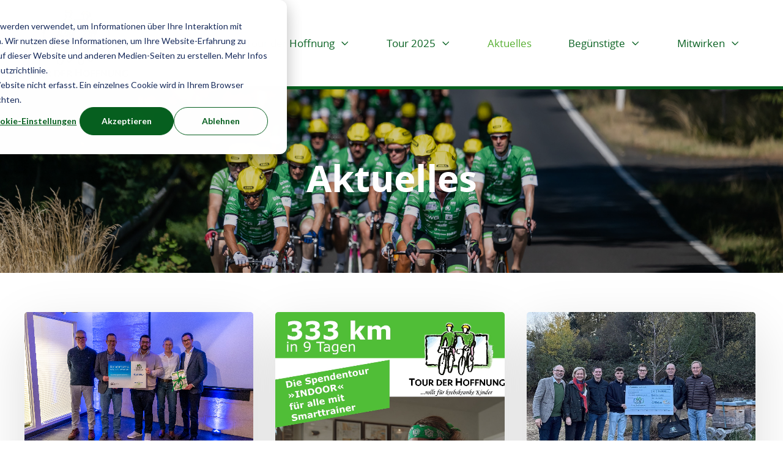

--- FILE ---
content_type: text/html; charset=UTF-8
request_url: https://www.tour-der-hoffnung.de/news
body_size: 11168
content:
<!doctype html><html lang="de"><head>
    <meta charset="utf-8">
    <meta name="format-detection" content="telephone=no">
    <title>Aktuelles</title>
    <link rel="shortcut icon" href="https://www.tour-der-hoffnung.de/hubfs/Bilder/Logos/TDH-Logo-2022_RGB_favicon.png">
    <meta name="description" content="Aktuelles">
    
    
    
    
      
    
  
    

    <meta name="viewport" content="width=device-width, initial-scale=1">

    
    <meta property="og:description" content="Aktuelles">
    <meta property="og:title" content="Aktuelles">
    <meta name="twitter:description" content="Aktuelles">
    <meta name="twitter:title" content="Aktuelles">

    

    
    <style>
a.cta_button{-moz-box-sizing:content-box !important;-webkit-box-sizing:content-box !important;box-sizing:content-box !important;vertical-align:middle}.hs-breadcrumb-menu{list-style-type:none;margin:0px 0px 0px 0px;padding:0px 0px 0px 0px}.hs-breadcrumb-menu-item{float:left;padding:10px 0px 10px 10px}.hs-breadcrumb-menu-divider:before{content:'›';padding-left:10px}.hs-featured-image-link{border:0}.hs-featured-image{float:right;margin:0 0 20px 20px;max-width:50%}@media (max-width: 568px){.hs-featured-image{float:none;margin:0;width:100%;max-width:100%}}.hs-screen-reader-text{clip:rect(1px, 1px, 1px, 1px);height:1px;overflow:hidden;position:absolute !important;width:1px}
</style>

<link rel="stylesheet" href="https://www.tour-der-hoffnung.de/hubfs/hub_generated/template_assets/1/65119912635/1744287228001/template_main.min.css">
<link rel="stylesheet" href="https://www.tour-der-hoffnung.de/hubfs/hub_generated/template_assets/1/65119912641/1744287229484/template_blog.min.css">
<link rel="stylesheet" href="https://www.tour-der-hoffnung.de/hubfs/hub_generated/template_assets/1/65119143374/1744287217720/template_theme-overrides.min.css">
<link rel="stylesheet" href="https://www.tour-der-hoffnung.de/hubfs/hub_generated/template_assets/1/65119431354/1744287219615/template_mburger.min.css">
<link rel="stylesheet" href="https://www.tour-der-hoffnung.de/hubfs/hub_generated/template_assets/1/65119981757/1744287232787/template_mmenu.min.css">
<link rel="stylesheet" href="https://www.tour-der-hoffnung.de/hubfs/hub_generated/template_assets/1/65118825922/1744287216817/template_growfast-mmenu.min.css">
<link rel="stylesheet" href="https://www.tour-der-hoffnung.de/hubfs/hub_generated/module_assets/1/65119431358/1744259226142/module_Header.min.css">

<style>

	.growfast-header--module_16643460562129 .growfast-header--centered-menu{
	  padding-top: 16px;
	}
  

	@media (min-width: 1241px) {
	  .growfast-header--module_16643460562129 {
		background-color: rgba(255, 255, 255, 1.0);
	  }
	}
	
	.growfast-header--module_16643460562129 .growfast-header--mobile {
	  background-color: rgba(255, 255, 255, 1.0);
	}
	
	.growfast-header,
  .growfast-header--module_16643460562129.growfast-sticky-header {
	  background-color: rgba(255, 255, 255, 1.0);
    border-bottom: #076020 solid 3px;
	}
  @media screen and (min-width:993px) { 
    .growfast-header,
    .growfast-header--module_16643460562129.growfast-sticky-header {
      border-bottom: #076020 solid 5px;
    }
  }

	
	 .growfast-header__container{
	  min-height: 80px;
	}

	.growfast-header--module_16643460562129 .growfast-header__logo--main{
	  padding-top: 15px;
	  padding-right: 32px;
	  padding-bottom: 15px;
	  padding-left: 0px;
	}
	
	.growfast-header--module_16643460562129 .growfast-submenu.level-1 > li > span a{
	padding: 20px 30px;
	color: #076020;
	font-size: 17px;
	}
	
	.growfast-header--module_16643460562129 .growfast-submenu.level-1 > li > span a:hover,
	.growfast-header--module_16643460562129 .growfast-submenu.level-1 > li > span a.growfast-active-item{
	color: #56af31;
	}
	
	.growfast-header--module_16643460562129 .growfast-submenu.level-1 > li > span a:hover .growfast-menu-chevron svg path{
	fill: #56af31;
	}
	
	.growfast-header--module_16643460562129 .growfast-menu-chevron svg path{
	fill: #076020;
	}
	
	.growfast-header--module_16643460562129 .growfast-submenu.level-1 > li > span a > span:not(.growfast-menu-chevron):after {
	background-color: #56af31;
	}
	
	.growfast-header--module_16643460562129 .growfast-has-submenu .growfast-submenu a {
	color: #000000;
	font-size: 16px;
	}
	
	.growfast-header--module_16643460562129 .growfast-has-submenu .growfast-submenu a:hover{
	color: #076020;
	}
	
	.growfast-header--module_16643460562129 .growfast-has-submenu .growfast-submenu a > span:not(.growfast-menu-chevron):after {
	background-color: #076020;
	}
	
	.growfast-header--module_16643460562129 .growfast-has-submenu .growfast-has-submenu .growfast-menu-chevron svg path{
	fill: #076020;
	}
	
	.growfast-header--module_16643460562129 .growfast-has-submenu>.growfast-submenu {
	border-color: #ffffff;
	}
	
	.growfast-header--module_16643460562129 .growfast-has-submenu>.growfast-submenu>.growfast-has-submenu>.growfast-submenu {
	border-color: #ffffff;
	}
	
	.growfast-header--module_16643460562129 .growfast-header__mobile-nav .mburger b{
	  background: rgba(0, 0, 0, 1);
	}
	
	.growfast-header--module_16643460562129 .growfast-header__icons--search svg path {
	  fill: rgba(0, 0, 0, 1);
	}
	
	.growfast-header--module_16643460562129 .growfast-header__icons--search:hover svg path {
	  fill: rgba(7, 96, 32, 1);
	}
	
	.growfast-header--module_16643460562129 .growfast-header__language-switcher--label-icon svg path{
	  fill: rgba(0, 0, 0, 1);
	}
	
	.growfast-header--module_16643460562129 .growfast-header__language-switcher--label:hover .growfast-header__language-switcher--label-icon svg path{
	  fill: rgba(7, 96, 32, 1);
	}
	
	.growfast-header--module_16643460562129 .growfast-header__language-switcher--label-current {
	color: #111111;
	font-size: 13px;
	}
	
	.growfast-header--module_16643460562129 .growfast-header__language-switcher--label:hover .growfast-header__language-switcher--label-current {
	  color: rgba(7, 96, 32, 1);
	  
	}
	
	.growfast-header--module_16643460562129 .growfast-header--off-canvas-menu .growfast-header__mobile-nav .mburger b{
	  background: rgba(0, 0, 0, 1);
	}
	
	
	
	@media (max-width: 1240px) {
	  .growfast-header--module_16643460562129 .growfast-header--mobile{
		min-height: 64px;
	  }
	}
	@media (max-width: 1240px) {
	  .growfast-header--module_16643460562129 .growfast-header--mobile {
		display: flex;
	  }
	}
	@media (max-width: 1240px) {
		.growfast-header--module_16643460562129 .growfast-header__content {
		  display: none;
		}
	}
	@media (max-width: 1240px) {
	  .growfast-header--module_16643460562129 .growfast-header__container:not(.growfast-header--mobile) {
		display: none;
	  }
	}
	@media (min-width: 1241px) {
	  .growfast-header--module_16643460562129.growfast-header--transparent-true{
		position: absolute;
		width: 100%;
		z-index: 1;
	  }
	}
	@media (max-width: 1240px) {
	  .growfast-header--module_16643460562129.growfast-header--mobile-transparent-true{
		position: absolute;
		width: 100%;
		z-index: 1;
	  }
	}
	
	.growfast-header--module_16643460562129.growfast-sticky-header .growfast-header__container:not(.growfast-header--mobile) .growfast-header__mobile-nav .mburger b{
	  background: rgba(0, 0, 0, 1);
	}
	
	.growfast-header--module_16643460562129.growfast-sticky-header .growfast-header__container:not(.growfast-header--mobile) .growfast-header__icons--search svg path {
	  fill: rgba(0, 0, 0, 1);
	}
	
	.growfast-header--module_16643460562129.growfast-sticky-header .growfast-header__container:not(.growfast-header--mobile) .growfast-header__icons--search:hover svg path {
	  fill: rgba(7, 96, 32, 1);
	}
	
	.growfast-header--module_16643460562129.growfast-sticky-header .growfast-header__container:not(.growfast-header--mobile) .growfast-header__language-switcher--label-icon svg path{
	  fill: rgba(0, 0, 0, 1);
	}
	
	.growfast-header--module_16643460562129.growfast-sticky-header .growfast-header__container:not(.growfast-header--mobile) .growfast-header__language-switcher--label:hover .growfast-header__language-switcher--label-icon svg path{
	  fill: rgba(7, 96, 32, 1);
	}
	
	.growfast-header--module_16643460562129.growfast-sticky-header .growfast-header__container:not(.growfast-header--mobile) .growfast-header__language-switcher--label-current {
	  color: rgba(0, 0, 0, 1);
	}
	
	.growfast-header--module_16643460562129.growfast-sticky-header .growfast-header__container:not(.growfast-header--mobile) .growfast-header__language-switcher--label:hover .growfast-header__language-switcher--label-current {
	  color: rgba(7, 96, 32, 1);
	}
	
	
	
	
	
	
		
	.growfast-header--module_16643460562129 .growfast-header__mobile-nav__inner>span {
	  color: #363636;
	  font-size: 17px;
	  text-transform: capitalize;
	  letter-spacing: 0px;
	}
	
	.growfast-header--module_16643460562129 .growfast-header--centered-logo .growfast-header__mobile-nav__inner>span,
	.growfast-header--module_16643460562129 .growfast-header--off-canvas-menu .growfast-header__mobile-nav__inner>span{
	  color: #363636;
	}
	
	.growfast-header--module_16643460562129.growfast-sticky-header .growfast-header--centered-logo .growfast-header__mobile-nav__inner>span,
	.growfast-header--module_16643460562129.growfast-sticky-header .growfast-header--off-canvas-menu .growfast-header__mobile-nav__inner>span{
	  color: #363636;
	}
	
	#growfast-header__icons--search__mmenu .hs-search-field--open .hs-search-field__suggestions{
		border: 1px solid rgba(215, 215, 215, 1.0);
	}
	
	#growfast-header__icons--search__mmenu .hs-search-field__suggestions li a{
		color: rgba(105, 119, 207, 1.0);
	}
	
	#growfast-header__icons--search__mmenu .hs-search-field__suggestions li a:hover{
		color: rgba(240, 84, 125, 1.0);
	}
	
	#growfast-header__icons--search__mmenu .hs-search-field__suggestions li a:before {
		border: 1px solid #363636;
	}
	
	#growfast-header__icons--search__mmenu .hs-search-field__suggestions #results-for{
		color: #363636;
		font-size: 15px;
	}
	
	#growfast-header__icons--search__mmenu .hs-search-highlight{
		
	}
	
	.growfast-header--module_16643460562129 .growfast-header__content--rich-text{
	margin-top: 0px;
	margin-right: 0px;
	margin-bottom: 0px;
	margin-left: 0px;
	}
	
	.growfast-header--module_16643460562129 .growfast-social-links {
	margin-top: 0px;
	margin-right: 0px;
	margin-bottom: 0px;
	margin-left: 0px;
	}
	
	.growfast-header--module_16643460562129 .growfast-social-links .growfast-social-links__link svg {
	width:18px;
	height:18px;
	}
	
	.growfast-header--module_16643460562129 .growfast-social-links .growfast-social-links__link svg path {
	fill: rgba(54, 54, 54, 1.0);
	}
	
	.growfast-header--module_16643460562129 .growfast-social-links .growfast-social-links__link:hover svg path {
	fill: rgba(105, 119, 207, 1.0);
	}
	
	.growfast-header--module_16643460562129 .growfast-button {
	color: rgba(255, 255, 255, 1) !important;
	font-size: 17px;
	background-color: rgba(240, 84, 125, 1.0);
	border-radius: 10px;
	padding: 16px 32px;
	margin-top: px;
	margin-right: px;
	margin-bottom: px;
	margin-left: 0px;
	}
	
	.growfast-header--module_16643460562129 .growfast-button:hover {
	color: rgba(255, 255, 255, 1) !important;
	background-color: rgba(105, 119, 207, 1.0);
	}
	
	.growfast-header--module_16643460562129 .growfast-button svg path {
	fill: rgba(255, 255, 255, 1);
	}
	
	.growfast-header--module_16643460562129 .growfast-button:hover svg path {
	fill: rgba(255, 255, 255, 1) !important;
	}
	
	
	
	
	
	
	
	#growfast-header__mobile-nav__mmenu .mm-btn_prev.mm-btn:before{
	border-color: rgba(255, 255, 255, 1.0);
	}
	#growfast-header__mobile-nav__mmenu .mm-navbar{
	background: rgba(7, 96, 32, 1.0);
	background: linear-gradient(180deg, rgba(7, 96, 32, 1.0) 0%, rgba(7, 96, 32, 1.0) 100%);
	color: rgba(255, 255, 255, 1.0);
	}
	#growfast-header__mobile-nav__mmenu .mm-btn_close:before,
	#growfast-header__mobile-nav__mmenu .mm-btn_close:after{
	background-color: rgba(255, 255, 255, 1.0) !important;
	}
	#growfast-header__mobile-nav__mmenu .lang_list_class li a:hover{
	color: rgba(86, 175, 49, 1.0);
	}
	#growfast-header__mobile-nav__mmenu .lang_list_class li a{
	color: rgba(7, 96, 32, 1.0);
	}
	#growfast-header__mobile-nav__mmenu .mm-listitem, 
	#growfast-header__mobile-nav__mmenu .mm-panel,
	#growfast-header__mobile-nav__mmenu.mm-menu{
	color: rgba(0, 0, 0, 1.0);
	}
	#growfast-header__mobile-nav__mmenu .mm-panel,
	#growfast-header__mobile-nav__mmenu .mm-panels,
	#growfast-header__mobile-nav__mmenu .mm-listitem,
	#growfast-header__mobile-nav__mmenu.mm-menu{
	border-color: rgba(0, 0, 0, 0.1);
	}
	#growfast-header__mobile-nav__mmenu .mm-divider,
	#growfast-header__mobile-nav__mmenu .mm-panels,
	#growfast-header__mobile-nav__mmenu .mm-panel,
	#growfast-header__mobile-nav__mmenu.mm-menu{
	background: rgba(255, 255, 255, 1.0);
	}
	#growfast-header__mobile-nav__mmenu .mm-btn:after,
	#growfast-header__mobile-nav__mmenu .mm-btn:before {
	  border-color: rgba(0, 0, 0, 1.0);
	}
	.mm-menu .growfast-header__mobile-nav__mmenu__content a:link,
	.mm-menu .growfast-header__mobile-nav__mmenu__content a{
	color: rgba(7, 96, 32, 1.0);
	}
	.mm-menu .growfast-header__mobile-nav__mmenu__content a:active,
	.mm-menu .growfast-header__mobile-nav__mmenu__content a:hover,
	.mm-menu .growfast-header__mobile-nav__mmenu__content a:visited{
	color: rgba(86, 175, 49, 1.0);
	}
	#growfast-header__mobile-nav__mmenu .hs-search-field__input{
	border-color: rgba(215, 215, 215, 1.0);
	}
	#growfast-header__mobile-nav__mmenu .hs-search-field--open .hs-search-field__suggestions{
	border: 1px solid rgba(215, 215, 215, 1.0);;
	}
	
	#growfast-header__mobile-nav__mmenu .growfast-header__content--rich-text{
	margin-top: 0px;
	margin-right: 0px;
	margin-bottom: 0px;
	margin-left: 0px;
	}
	
	#growfast-header__mobile-nav__mmenu .growfast-social-links {
	margin-top: 0px;
	margin-right: 0px;
	margin-bottom: 0px;
	margin-left: 0px;
	}
	
	#growfast-header__mobile-nav__mmenu .growfast-social-links .growfast-social-links__link svg {
	width:18px;
	height:18px;
	}
	
	#growfast-header__mobile-nav__mmenu .growfast-social-links .growfast-social-links__link svg path {
	fill: rgba(54, 54, 54, 1.0);
	}
	
	#growfast-header__mobile-nav__mmenu .growfast-social-links .growfast-social-links__link:hover svg path {
	fill: rgba(105, 119, 207, 1.0);
	}
	
	#growfast-header__mobile-nav__mmenu .growfast-button {
	color: rgba(255, 255, 255, 1) !important;
	font-size: 17px;
	background-color: rgba(240, 84, 125, 1.0);
	border-radius: 10px;
	padding: 16px 32px;
	margin-top: px;
	margin-right: px;
	margin-bottom: px;
	margin-left: px;
	}
	
	#growfast-header__mobile-nav__mmenu .growfast-button:hover {
	color: rgba(255, 255, 255, 1) !important;
	background-color: rgba(105, 119, 207, 1.0);
	}
	
	#growfast-header__mobile-nav__mmenu .growfast-button svg path {
	fill: rgba(255, 255, 255, 1);
	}
	
	#growfast-header__mobile-nav__mmenu .growfast-button:hover svg path {
	fill: rgba(255, 255, 255, 1) !important;
	}
	
	
	
	
	
	
	
	.growfast-header--module_16643460562129 .growfast-mega-menu__col .hs-menu-wrapper ul .hs-menu-item a {
		color: #000000;
		font-size: 17px;
	}
	
	.growfast-header--module_16643460562129 .growfast-mega-menu__col .hs-menu-wrapper ul .hs-menu-item a:hover{
	color: #076020;
	}
	
	.growfast-header--module_16643460562129 .growfast-mega-menu__col .growfast-mega-menu__col__inner--menu-header .hs-menu-wrapper ul .hs-menu-item.hs-menu-depth-1 > a {
	color: #076020;
	font-size: 17px;
	}
	
	.growfast-header--module_16643460562129 .growfast-mega-menu__col .hs-menu-wrapper ul .hs-menu-item a:hover:after {
	  background-color: #076020;
	}
	
	.growfast-header--module_16643460562129 .growfast-mega-menu__col .growfast-mega-menu__col__inner--menu-header .hs-menu-wrapper ul .hs-menu-item.hs-menu-depth-1 > a:after{
		display: none;
	}

</style>

<link rel="stylesheet" href="https://www.tour-der-hoffnung.de/hubfs/hub_generated/module_assets/1/65119912662/1744259244682/module_Blog-index.min.css">
<link rel="stylesheet" href="https://www.tour-der-hoffnung.de/hubfs/hub_generated/module_assets/1/65119909112/1744259239007/module_Empty-space.min.css">

<style>

	.growfast-empty-space--widget_1680614282427{
		height: 16px;
	}
	
	
	
	
	
	
	
	



</style>


<link rel="stylesheet" href="https://www.tour-der-hoffnung.de/hubfs/hub_generated/module_assets/1/65119910871/1744259241783/module_Footer.min.css">






<style>

  .growfast-footer-module--widget_1680613717673,
  .growfast-footer-module--widget_1680613717673 p,
  .growfast-footer-module--widget_1680613717673 h1,
  .growfast-footer-module--widget_1680613717673 h2,
  .growfast-footer-module--widget_1680613717673 h3,
  .growfast-footer-module--widget_1680613717673 h4,
  .growfast-footer-module--widget_1680613717673 h5,
  .growfast-footer-module--widget_1680613717673 h6,
  .growfast-footer-module--widget_1680613717673 label,
  .growfast-footer-module--widget_1680613717673 li,
  .growfast-footer-module--widget_1680613717673 img,
  .growfast-footer-module--widget_1680613717673 form legend {
    color: rgba(255, 255, 255, 0.7);
  }
  
  .growfast-footer-module--widget_1680613717673 a {
    color: rgba(255, 255, 255, 1.0);
  }
  
  .growfast-footer-module--widget_1680613717673 a:hover {
    color: rgba(255, 255, 255, 0.7);
  }
  
  .growfast-footer-module--widget_1680613717673 .growfast-footer-module__navigation .hs-menu-children-wrapper li > a:hover > span:after {
    background-color: rgba(255, 255, 255, 0.7);
  }
  
  .growfast-footer-module--widget_1680613717673 a svg path {
    fill: rgba(255, 255, 255, 1.0);
  }
  
  .growfast-footer-module--widget_1680613717673 a:hover svg path {
    fill: rgba(255, 255, 255, 0.7);
  }
  
  .growfast-footer-module--widget_1680613717673 .growfast-footer-module__navigation .hs-menu-children-wrapper li > a:before {
    border: 1px solid rgba(255, 255, 255, 1 );
  }
  
  .growfast-footer-module--widget_1680613717673 form label {
    color: #fff;
    font-size: 16px;
  }
  
  .growfast-footer-module--widget_1680613717673 form input[type="text"],
  .growfast-footer-module--widget_1680613717673 form input[type="email"],
  .growfast-footer-module--widget_1680613717673 form input[type="password"],
  .growfast-footer-module--widget_1680613717673 form input[type="tel"],
  .growfast-footer-module--widget_1680613717673 form input[type="number"],
  .growfast-footer-module--widget_1680613717673 form input[type="file"],
  .growfast-footer-module--widget_1680613717673 form select,
  .growfast-footer-module--widget_1680613717673 form textarea {
    color: #fff;
    font-size: 16px;
    border-color: rgba(255, 255, 255, 0.5);
    background: rgba(255, 255, 255, 0.0);
    border-radius: 3px;
  }
  
  .growfast-footer-module--widget_1680613717673 form input[type=text]:focus,
  .growfast-footer-module--widget_1680613717673 form input[type=email]:focus,
  .growfast-footer-module--widget_1680613717673 frm input[type=password]:focus,
  .growfast-footer-module--widget_1680613717673 form input[type=tel]:focus,
  .growfast-footer-module--widget_1680613717673 form input[type=number]:focus,
  .growfast-footer-module--widget_1680613717673 form input[type=file]:focus,
  .growfast-footer-module--widget_1680613717673 form select:focus,
  .growfast-footer-module--widget_1680613717673 form textarea:focus,
  .growfast-footer-module--widget_1680613717673 form input[type="text"]:hover,
  .growfast-footer-module--widget_1680613717673 form input[type="email"]:hover,
  .growfast-footer-module--widget_1680613717673 form input[type="password"]:hover,
  .growfast-footer-module--widget_1680613717673 form input[type="tel"]:hover,
  .growfast-footer-module--widget_1680613717673 form input[type="number"]:hover,
  .growfast-footer-module--widget_1680613717673 form input[type="file"]:hover,
  .growfast-footer-module--widget_1680613717673 form select:hover,
  .growfast-footer-module--widget_1680613717673 form textarea:hover {
  border-color: rgba(255, 255, 255, 0.9);
  }
  
  
  
  
  
  .growfast-footer-module--widget_1680613717673 .hs-button {
    color: rgba(255, 255, 255, 1) !important;
    fill: rgba(255, 255, 255, 1) !important;
    font-size: 17px;
    background-color: rgba(240, 84, 125, 1.0);
    border-radius: 10px;
    padding: 16px 32px;
    margin-top: 0px;
    margin-right: 0px;
    margin-bottom: 0px;
    margin-left: 0px;
  }
  
  .growfast-footer-module--widget_1680613717673 .hs-button:hover {
    color: rgba(#null, 1) !important;
    fill: rgba(#null, 1) !important;
    background-color: rgba(105, 119, 207, 1.0);
  }
  
  
  
  
  
  .growfast-footer-module--widget_1680613717673 .hs-form-required {
    color: rgba(239, 107, 81, 1.0);
  }
  
  .growfast-footer-module--widget_1680613717673 .hs-input.invalid.error {
    border-color: rgba(239, 107, 81, 1.0);
  }
  
  .growfast-footer-module--widget_1680613717673 .hs-error-msg {
    color: rgba(239, 107, 81, 1.0);
  }
  
  .growfast-footer-module--has-about-section .growfast-footer-module__footer-bottom,
  .growfast-footer-module--has-menu .growfast-footer-module__footer-bottom{
    border-top: 1px solid rgba(255, 255, 255, 0.1);
  }
 
   

</style>

<link rel="stylesheet" href="https://www.tour-der-hoffnung.de/hubfs/hub_generated/module_assets/1/65119881198/1744259237199/module_Social-follow.min.css">

<style>

  .growfast-social-links--widget_1680613146327 {
    margin-top: 0px;
    margin-right: 0px;
    margin-bottom: 0px;
    margin-left: 0px;
  }
  
  .growfast-social-links--widget_1680613146327 .growfast-social-links__link svg {
    width:25px;
    height:25px;
  }
  
  .growfast-social-links--widget_1680613146327 .growfast-social-links__link svg path {
    fill: rgba(255, 255, 255, 1.0);
  }
  
  .growfast-social-links--widget_1680613146327 .growfast-social-links__link:hover svg path {
    fill: rgba(255, 255, 255, 0.7);
  }
  
</style>

<!-- Editor Styles -->
<style id="hs_editor_style" type="text/css">
#hs_cos_wrapper_widget_1680614614914  { display: block !important; padding-top: 0px !important }
#hs_cos_wrapper_widget_1680613828885  { display: block !important; padding-bottom: 3rem !important }
.header-top-row-0-force-full-width-section > .row-fluid {
  max-width: none !important;
}
.header-bottom-row-0-force-full-width-section > .row-fluid {
  max-width: none !important;
}
.footer-row-0-force-full-width-section > .row-fluid {
  max-width: none !important;
}
.widget_1680614614914-flexbox-positioning {
  display: -ms-flexbox !important;
  -ms-flex-direction: column !important;
  -ms-flex-align: center !important;
  -ms-flex-pack: start;
  display: flex !important;
  flex-direction: column !important;
  align-items: center !important;
  justify-content: flex-start;
}
.widget_1680614614914-flexbox-positioning > div {
  max-width: 100%;
  flex-shrink: 0 !important;
}
.widget_1680613828885-flexbox-positioning {
  display: -ms-flexbox !important;
  -ms-flex-direction: column !important;
  -ms-flex-align: start !important;
  -ms-flex-pack: start;
  display: flex !important;
  flex-direction: column !important;
  align-items: flex-start !important;
  justify-content: flex-start;
}
.widget_1680613828885-flexbox-positioning > div {
  max-width: 100%;
  flex-shrink: 0 !important;
}
/* HubSpot Non-stacked Media Query Styles */
@media (min-width:768px) {
  .cell_1680612860425-row-0-vertical-alignment > .row-fluid {
    display: -ms-flexbox !important;
    -ms-flex-direction: row;
    display: flex !important;
    flex-direction: row;
  }
  .cell_1680612860425-row-2-vertical-alignment > .row-fluid {
    display: -ms-flexbox !important;
    -ms-flex-direction: row;
    display: flex !important;
    flex-direction: row;
  }
  .cell_16806138289493-vertical-alignment {
    display: -ms-flexbox !important;
    -ms-flex-direction: column !important;
    -ms-flex-pack: start !important;
    display: flex !important;
    flex-direction: column !important;
    justify-content: flex-start !important;
  }
  .cell_16806138289493-vertical-alignment > div {
    flex-shrink: 0 !important;
  }
  .cell_1680614084007-vertical-alignment {
    display: -ms-flexbox !important;
    -ms-flex-direction: column !important;
    -ms-flex-pack: start !important;
    display: flex !important;
    flex-direction: column !important;
    justify-content: flex-start !important;
  }
  .cell_1680614084007-vertical-alignment > div {
    flex-shrink: 0 !important;
  }
  .cell_1680614236789-vertical-alignment {
    display: -ms-flexbox !important;
    -ms-flex-direction: column !important;
    -ms-flex-pack: start !important;
    display: flex !important;
    flex-direction: column !important;
    justify-content: flex-start !important;
  }
  .cell_1680614236789-vertical-alignment > div {
    flex-shrink: 0 !important;
  }
  .cell_1680613828949-vertical-alignment {
    display: -ms-flexbox !important;
    -ms-flex-direction: column !important;
    -ms-flex-pack: start !important;
    display: flex !important;
    flex-direction: column !important;
    justify-content: flex-start !important;
  }
  .cell_1680613828949-vertical-alignment > div {
    flex-shrink: 0 !important;
  }
  .cell_16806131463913-vertical-alignment {
    display: -ms-flexbox !important;
    -ms-flex-direction: column !important;
    -ms-flex-pack: center !important;
    display: flex !important;
    flex-direction: column !important;
    justify-content: center !important;
  }
  .cell_16806131463913-vertical-alignment > div {
    flex-shrink: 0 !important;
  }
  .cell_1680613146391-vertical-alignment {
    display: -ms-flexbox !important;
    -ms-flex-direction: column !important;
    -ms-flex-pack: center !important;
    display: flex !important;
    flex-direction: column !important;
    justify-content: center !important;
  }
  .cell_1680613146391-vertical-alignment > div {
    flex-shrink: 0 !important;
  }
}
/* HubSpot Styles (default) */
.footer-row-0-padding {
  padding-top: 0rem !important;
  padding-bottom: 0px !important;
}
.footer-row-1-padding {
  padding-top: 96px !important;
  padding-bottom: 32px !important;
}
.footer-row-1-background-layers {
  background-image: linear-gradient(to bottom right, rgba(86, 175, 49, 1), rgba(7, 96, 32, 1)) !important;
  background-position: left top !important;
  background-size: auto !important;
  background-repeat: no-repeat !important;
}
</style>
    

    


<link rel="next" href="https://www.tour-der-hoffnung.de/news/page/2">
<meta property="og:url" content="https://www.tour-der-hoffnung.de/news">
<meta property="og:type" content="blog">
<meta name="twitter:card" content="summary">
<link rel="alternate" type="application/rss+xml" href="https://www.tour-der-hoffnung.de/news/rss.xml">
<meta name="twitter:domain" content="www.tour-der-hoffnung.de">

<meta http-equiv="content-language" content="de">






    
  <meta name="generator" content="HubSpot"></head>
  <body>
    <div class="growfast-theme body-wrapper   hs-content-id-65128149186 hs-blog-listing hs-blog-id-65128149185">
      
      
        <div data-global-resource-path="GrowFast_Free_Theme/templates/partials/header.html"><header class="growfast-header-wrapper">

  <div class="container-fluid">
<div class="row-fluid-wrapper">
<div class="row-fluid">
<div class="span12 widget-span widget-type-cell " style="" data-widget-type="cell" data-x="0" data-w="12">

<div class="row-fluid-wrapper row-depth-1 row-number-1 dnd-section header-top-row-0-force-full-width-section">
<div class="row-fluid ">
</div><!--end row-->
</div><!--end row-wrapper -->

</div><!--end widget-span -->
</div>
</div>
</div>
  
  <div id="hs_cos_wrapper_module_16643460562129" class="hs_cos_wrapper hs_cos_wrapper_widget hs_cos_wrapper_type_module" style="" data-hs-cos-general-type="widget" data-hs-cos-type="module">

<div class="growfast-header growfast-header--module_16643460562129 growfast-header--transparent-false growfast-header--mobile-transparent-false" data-sticky="true">
	  
	
	<div class="growfast-header__container growfast-content-wrapper growfast-header--default">
	
	<div class="growfast-header__logo growfast-header__logo--main">
		
		  
		
		
		
		  <span id="hs_cos_wrapper_module_16643460562129_hs_logo_widget" class="hs_cos_wrapper hs_cos_wrapper_widget hs_cos_wrapper_type_logo" style="" data-hs-cos-general-type="widget" data-hs-cos-type="logo"><a href="//www.tour-der-hoffnung.de" id="hs-link-module_16643460562129_hs_logo_widget" style="border-width:0px;border:0px;"><img src="https://www.tour-der-hoffnung.de/hs-fs/hubfs/Bilder/Logos/TDH-Logo-2022_RGB_ohne_Claim.png?width=170&amp;height=111&amp;name=TDH-Logo-2022_RGB_ohne_Claim.png" class="hs-image-widget " height="111" style="height: auto;width:170px;border-width:0px;border:0px;" width="170" alt="Tour der Hoffnung" title="Tour der Hoffnung" srcset="https://www.tour-der-hoffnung.de/hs-fs/hubfs/Bilder/Logos/TDH-Logo-2022_RGB_ohne_Claim.png?width=85&amp;height=56&amp;name=TDH-Logo-2022_RGB_ohne_Claim.png 85w, https://www.tour-der-hoffnung.de/hs-fs/hubfs/Bilder/Logos/TDH-Logo-2022_RGB_ohne_Claim.png?width=170&amp;height=111&amp;name=TDH-Logo-2022_RGB_ohne_Claim.png 170w, https://www.tour-der-hoffnung.de/hs-fs/hubfs/Bilder/Logos/TDH-Logo-2022_RGB_ohne_Claim.png?width=255&amp;height=167&amp;name=TDH-Logo-2022_RGB_ohne_Claim.png 255w, https://www.tour-der-hoffnung.de/hs-fs/hubfs/Bilder/Logos/TDH-Logo-2022_RGB_ohne_Claim.png?width=340&amp;height=222&amp;name=TDH-Logo-2022_RGB_ohne_Claim.png 340w, https://www.tour-der-hoffnung.de/hs-fs/hubfs/Bilder/Logos/TDH-Logo-2022_RGB_ohne_Claim.png?width=425&amp;height=278&amp;name=TDH-Logo-2022_RGB_ohne_Claim.png 425w, https://www.tour-der-hoffnung.de/hs-fs/hubfs/Bilder/Logos/TDH-Logo-2022_RGB_ohne_Claim.png?width=510&amp;height=333&amp;name=TDH-Logo-2022_RGB_ohne_Claim.png 510w" sizes="(max-width: 170px) 100vw, 170px"></a></span>
		
	</div>
	
	<div class="growfast-header__navigation growfast-header__nav--right">
		
		
		
		
		
		
		
		<nav aria-label="Main menu" class="growfast-navigation-primary">
		  
		  
		  <ul class="growfast-submenu level-1">
			
			  
		  <li class="growfast-has-submenu growfast-menu-item hs-skip-lang-url-rewrite">
			<span><a href="javascript:;" class="growfast-menu-link"><span>Tour der Hoffnung</span><span class="growfast-menu-chevron"><svg width="16" height="16" version="1.1" viewbox="0 0 16 16" xmlns="http://www.w3.org/2000/svg" xmlns:xlink="http://www.w3.org/1999/xlink"><g transform="scale(0.333333)"><path fill="#000" d="M35.586,15.586c0.781,-0.781 2.047,-0.781 2.828,0c0.781,0.781 0.781,2.047 0,2.828l-14,14c-0.781,0.781 -2.047,0.781 -2.828,0l-14,-14c-0.781,-0.781 -0.781,-2.047 0,-2.828c0.781,-0.781 2.047,-0.781 2.828,0l12.586,12.586l12.586,-12.586Z"></path></g></svg></span></a></span>
		
			
			  
		  
		  <ul class="growfast-submenu level-2">
			
			  
		  <li class="growfast-no-submenu growfast-menu-item hs-skip-lang-url-rewrite">
			<span><a href="https://www.tour-der-hoffnung.de/orgateam/vorstand" class="growfast-menu-link"><span>Orgateam/Vorstand</span></a></span>
		
			
		  </li>
		
			
			  
		  <li class="growfast-no-submenu growfast-menu-item hs-skip-lang-url-rewrite">
			<span><a href="https://www.tour-der-hoffnung.de/tour-der-hoffnung" class="growfast-menu-link"><span>Wie alles begann</span></a></span>
		
			
		  </li>
		
			
			  
		  <li class="growfast-no-submenu growfast-menu-item hs-skip-lang-url-rewrite">
			<span><a href="https://www.tour-der-hoffnung.de/historie" class="growfast-menu-link"><span>Historie</span></a></span>
		
			
		  </li>
		
			
			  
		  <li class="growfast-no-submenu growfast-menu-item hs-skip-lang-url-rewrite">
			<span><a href="https://www.tour-der-hoffnung.de/hubfs/Bilder/40-Jahre-TdH/40-jahre-tdf.pdf" class="growfast-menu-link" target="_blank" rel="noopener"><span>40 Jahre Tour der Hoffnung</span></a></span>
		
			
		  </li>
		
			
			  
		  <li class="growfast-no-submenu growfast-menu-item hs-skip-lang-url-rewrite">
			<span><a href="https://www.tour-der-hoffnung.de/tour-der-hoffnung-der-film" class="growfast-menu-link"><span>Der Film</span></a></span>
		
			
		  </li>
		
			
			  
		  <li class="growfast-no-submenu growfast-menu-item hs-skip-lang-url-rewrite">
			<span><a href="https://www.tour-der-hoffnung.de/partner-2024" class="growfast-menu-link"><span>Partner</span></a></span>
		
			
		  </li>
		
			
			  
		  <li class="growfast-no-submenu growfast-menu-item hs-skip-lang-url-rewrite">
			<span><a href="https://www.tour-der-hoffnung.de/medizinisches-kuratorium" class="growfast-menu-link"><span>Medizinisches Kuratorium</span></a></span>
		
			
		  </li>
		
			
		  </ul>
		
			
		  </li>
		
			
			  
		  <li class="growfast-has-submenu growfast-menu-item hs-skip-lang-url-rewrite">
			<span><a href="javascript:;" class="growfast-menu-link"><span>Tour 2025</span><span class="growfast-menu-chevron"><svg width="16" height="16" version="1.1" viewbox="0 0 16 16" xmlns="http://www.w3.org/2000/svg" xmlns:xlink="http://www.w3.org/1999/xlink"><g transform="scale(0.333333)"><path fill="#000" d="M35.586,15.586c0.781,-0.781 2.047,-0.781 2.828,0c0.781,0.781 0.781,2.047 0,2.828l-14,14c-0.781,0.781 -2.047,0.781 -2.828,0l-14,-14c-0.781,-0.781 -0.781,-2.047 0,-2.828c0.781,-0.781 2.047,-0.781 2.828,0l12.586,12.586l12.586,-12.586Z"></path></g></svg></span></a></span>
		
			
			  
		  
		  <ul class="growfast-submenu level-2">
			
			  
		  <li class="growfast-no-submenu growfast-menu-item hs-skip-lang-url-rewrite">
			<span><a href="https://www.tour-der-hoffnung.de/rückblick-tour-2025" class="growfast-menu-link"><span>Rückblick Tour</span></a></span>
		
			
		  </li>
		
			
			  
		  <li class="growfast-no-submenu growfast-menu-item hs-skip-lang-url-rewrite">
			<span><a href="https://www.tour-der-hoffnung.de/social-ride-2025" class="growfast-menu-link"><span>Socialride</span></a></span>
		
			
		  </li>
		
			
			  
		  <li class="growfast-no-submenu growfast-menu-item hs-skip-lang-url-rewrite">
			<span><a href="https://www.tour-der-hoffnung.de/bilder-tour-2024" class="growfast-menu-link"><span>Bilder aktuell</span></a></span>
		
			
		  </li>
		
			
			  
		  <li class="growfast-no-submenu growfast-menu-item hs-skip-lang-url-rewrite">
			<span><a href="https://www.tour-der-hoffnung.de/hubfs/Dokumente/TDH-FLYER-2025.pdf" class="growfast-menu-link"><span>Flyer</span></a></span>
		
			
		  </li>
		
			
			  
		  <li class="growfast-has-submenu growfast-menu-item hs-skip-lang-url-rewrite">
			<span><a href="javascript:;" class="growfast-menu-link"><span>Presse-Download</span><span class="growfast-menu-chevron"><svg width="16" height="16" version="1.1" viewbox="0 0 16 16" xmlns="http://www.w3.org/2000/svg" xmlns:xlink="http://www.w3.org/1999/xlink"><g transform="scale(0.333333)"><path fill="#000" d="M35.586,15.586c0.781,-0.781 2.047,-0.781 2.828,0c0.781,0.781 0.781,2.047 0,2.828l-14,14c-0.781,0.781 -2.047,0.781 -2.828,0l-14,-14c-0.781,-0.781 -0.781,-2.047 0,-2.828c0.781,-0.781 2.047,-0.781 2.828,0l12.586,12.586l12.586,-12.586Z"></path></g></svg></span></a></span>
		
			
			  
		  
		  <ul class="growfast-submenu level-3">
			
			  
		  <li class="growfast-no-submenu growfast-menu-item hs-skip-lang-url-rewrite">
			<span><a href="https://www.tour-der-hoffnung.de/hubfs/Dokumente/PM-42-TDH.pdf" class="growfast-menu-link" target="_blank" rel="noopener"><span>Presse-Mappe Tour</span></a></span>
		
			
		  </li>
		
			
			  
		  <li class="growfast-no-submenu growfast-menu-item hs-skip-lang-url-rewrite">
			<span><a href="https://www.tour-der-hoffnung.de/hubfs/Dokumente/PM-42-SOCIALRIDE.pdf" class="growfast-menu-link" target="_blank" rel="noopener"><span>Presse-Mappe Socialride</span></a></span>
		
			
		  </li>
		
			
		  </ul>
		
			
		  </li>
		
			
		  </ul>
		
			
		  </li>
		
			
			  
		  <li class="growfast-no-submenu growfast-menu-item hs-skip-lang-url-rewrite">
			<span><a href="https://www.tour-der-hoffnung.de/news" class="growfast-menu-link growfast-active-item" aria-current="page"><span>Aktuelles</span></a></span>
		
			
		  </li>
		
			
			  
		  <li class="growfast-has-submenu growfast-menu-item hs-skip-lang-url-rewrite">
			<span><a href="javascript:;" class="growfast-menu-link"><span>Begünstigte</span><span class="growfast-menu-chevron"><svg width="16" height="16" version="1.1" viewbox="0 0 16 16" xmlns="http://www.w3.org/2000/svg" xmlns:xlink="http://www.w3.org/1999/xlink"><g transform="scale(0.333333)"><path fill="#000" d="M35.586,15.586c0.781,-0.781 2.047,-0.781 2.828,0c0.781,0.781 0.781,2.047 0,2.828l-14,14c-0.781,0.781 -2.047,0.781 -2.828,0l-14,-14c-0.781,-0.781 -0.781,-2.047 0,-2.828c0.781,-0.781 2.047,-0.781 2.828,0l12.586,12.586l12.586,-12.586Z"></path></g></svg></span></a></span>
		
			
			  
		  
		  <ul class="growfast-submenu level-2">
			
			  
		  <li class="growfast-no-submenu growfast-menu-item hs-skip-lang-url-rewrite">
			<span><a href="https://www.tour-der-hoffnung.de/begünstigte-2025" class="growfast-menu-link"><span>2025</span></a></span>
		
			
		  </li>
		
			
			  
		  <li class="growfast-no-submenu growfast-menu-item hs-skip-lang-url-rewrite">
			<span><a href="https://www.tour-der-hoffnung.de/begünstigte-2024" class="growfast-menu-link"><span>2024</span></a></span>
		
			
		  </li>
		
			
			  
		  <li class="growfast-no-submenu growfast-menu-item hs-skip-lang-url-rewrite">
			<span><a href="https://www.tour-der-hoffnung.de/begünstigte-2023" class="growfast-menu-link"><span>2023</span></a></span>
		
			
		  </li>
		
			
			  
		  <li class="growfast-no-submenu growfast-menu-item hs-skip-lang-url-rewrite">
			<span><a href="https://www.tour-der-hoffnung.de/begünstigte-2022" class="growfast-menu-link"><span>2022</span></a></span>
		
			
		  </li>
		
			
		  </ul>
		
			
		  </li>
		
			
			  
		  <li class="growfast-has-submenu growfast-menu-item hs-skip-lang-url-rewrite">
			<span><a href="javascript:;" class="growfast-menu-link"><span>Mitwirken</span><span class="growfast-menu-chevron"><svg width="16" height="16" version="1.1" viewbox="0 0 16 16" xmlns="http://www.w3.org/2000/svg" xmlns:xlink="http://www.w3.org/1999/xlink"><g transform="scale(0.333333)"><path fill="#000" d="M35.586,15.586c0.781,-0.781 2.047,-0.781 2.828,0c0.781,0.781 0.781,2.047 0,2.828l-14,14c-0.781,0.781 -2.047,0.781 -2.828,0l-14,-14c-0.781,-0.781 -0.781,-2.047 0,-2.828c0.781,-0.781 2.047,-0.781 2.828,0l12.586,12.586l12.586,-12.586Z"></path></g></svg></span></a></span>
		
			
			  
		  
		  <ul class="growfast-submenu level-2">
			
			  
		  <li class="growfast-no-submenu growfast-menu-item hs-skip-lang-url-rewrite">
			<span><a href="https://www.tour-der-hoffnung.de/spenden" class="growfast-menu-link"><span>Spenden</span></a></span>
		
			
		  </li>
		
			
			  
		  <li class="growfast-no-submenu growfast-menu-item hs-skip-lang-url-rewrite">
			<span><a href="https://www.tour-der-hoffnung.de/sponsor-werden" class="growfast-menu-link"><span>Sponsoren</span></a></span>
		
			
		  </li>
		
			
			  
		  <li class="growfast-no-submenu growfast-menu-item hs-skip-lang-url-rewrite">
			<span><a href="https://www.tour-der-hoffnung.de/mitradeln" class="growfast-menu-link"><span>Miradeln</span></a></span>
		
			
		  </li>
		
			
		  </ul>
		
			
		  </li>
		
			
		  </ul>
		 
		</nav>
	</div>
	
	<div class="growfast-header__icons">
	
		
		
	  
	</div>
	
	<div class="growfast-header__content">
		
		
		
		
		
		
		
	</div>
	
	</div>
	
	
	<div class="growfast-header__container growfast-content-wrapper growfast-header--mobile">
	  
		<div class="growfast-header__logo growfast-header__logo--main">
			
			
			  
			
			
			
			
				
				  <span id="hs_cos_wrapper_module_16643460562129_hs_logo_widget" class="hs_cos_wrapper hs_cos_wrapper_widget hs_cos_wrapper_type_logo" style="" data-hs-cos-general-type="widget" data-hs-cos-type="logo"><a href="//www.tour-der-hoffnung.de" id="hs-link-module_16643460562129_hs_logo_widget" style="border-width:0px;border:0px;"><img src="https://www.tour-der-hoffnung.de/hs-fs/hubfs/Bilder/Logos/TDH-Logo-2022_RGB_ohne_Claim.png?width=170&amp;height=111&amp;name=TDH-Logo-2022_RGB_ohne_Claim.png" class="hs-image-widget " height="111" style="height: auto;width:170px;border-width:0px;border:0px;" width="170" alt="Tour der Hoffnung" title="Tour der Hoffnung" srcset="https://www.tour-der-hoffnung.de/hs-fs/hubfs/Bilder/Logos/TDH-Logo-2022_RGB_ohne_Claim.png?width=85&amp;height=56&amp;name=TDH-Logo-2022_RGB_ohne_Claim.png 85w, https://www.tour-der-hoffnung.de/hs-fs/hubfs/Bilder/Logos/TDH-Logo-2022_RGB_ohne_Claim.png?width=170&amp;height=111&amp;name=TDH-Logo-2022_RGB_ohne_Claim.png 170w, https://www.tour-der-hoffnung.de/hs-fs/hubfs/Bilder/Logos/TDH-Logo-2022_RGB_ohne_Claim.png?width=255&amp;height=167&amp;name=TDH-Logo-2022_RGB_ohne_Claim.png 255w, https://www.tour-der-hoffnung.de/hs-fs/hubfs/Bilder/Logos/TDH-Logo-2022_RGB_ohne_Claim.png?width=340&amp;height=222&amp;name=TDH-Logo-2022_RGB_ohne_Claim.png 340w, https://www.tour-der-hoffnung.de/hs-fs/hubfs/Bilder/Logos/TDH-Logo-2022_RGB_ohne_Claim.png?width=425&amp;height=278&amp;name=TDH-Logo-2022_RGB_ohne_Claim.png 425w, https://www.tour-der-hoffnung.de/hs-fs/hubfs/Bilder/Logos/TDH-Logo-2022_RGB_ohne_Claim.png?width=510&amp;height=333&amp;name=TDH-Logo-2022_RGB_ohne_Claim.png 510w" sizes="(max-width: 170px) 100vw, 170px"></a></span>
				
				
			
			
		</div>
		
		
		<div class="growfast-header__mobile-nav">
		  <div class="growfast-header__mobile-nav__inner">
			
			<a href="#growfast-header__mobile-nav__mmenu" class="mburger">
			  <b></b>
			  <b></b>
			  <b></b>
			</a>
		  </div>
		</div>
		
		
		<div class="growfast-header__content">
			
			
			
			
			
			
			
		</div>
	
	</div>

</div>
<div class="growfast-header--module_16643460562129 growfast-sticky-header">
	
	
	<div class="growfast-header__container growfast-content-wrapper growfast-header--default">
	
	<div class="growfast-header__logo growfast-header__logo--main">
		
		
		  
		
		
		
		
			<span id="hs_cos_wrapper_module_16643460562129_hs_logo_widget" class="hs_cos_wrapper hs_cos_wrapper_widget hs_cos_wrapper_type_logo" style="" data-hs-cos-general-type="widget" data-hs-cos-type="logo"><a href="//www.tour-der-hoffnung.de" id="hs-link-module_16643460562129_hs_logo_widget" style="border-width:0px;border:0px;"><img src="https://www.tour-der-hoffnung.de/hs-fs/hubfs/Bilder/Logos/TDH-Logo-2022_RGB_ohne_Claim.png?width=92&amp;height=60&amp;name=TDH-Logo-2022_RGB_ohne_Claim.png" class="hs-image-widget " height="60" style="height: auto;width:92px;border-width:0px;border:0px;" width="92" alt="TDH-Logo-2022_RGB_ohne_Claim" title="TDH-Logo-2022_RGB_ohne_Claim" srcset="https://www.tour-der-hoffnung.de/hs-fs/hubfs/Bilder/Logos/TDH-Logo-2022_RGB_ohne_Claim.png?width=46&amp;height=30&amp;name=TDH-Logo-2022_RGB_ohne_Claim.png 46w, https://www.tour-der-hoffnung.de/hs-fs/hubfs/Bilder/Logos/TDH-Logo-2022_RGB_ohne_Claim.png?width=92&amp;height=60&amp;name=TDH-Logo-2022_RGB_ohne_Claim.png 92w, https://www.tour-der-hoffnung.de/hs-fs/hubfs/Bilder/Logos/TDH-Logo-2022_RGB_ohne_Claim.png?width=138&amp;height=90&amp;name=TDH-Logo-2022_RGB_ohne_Claim.png 138w, https://www.tour-der-hoffnung.de/hs-fs/hubfs/Bilder/Logos/TDH-Logo-2022_RGB_ohne_Claim.png?width=184&amp;height=120&amp;name=TDH-Logo-2022_RGB_ohne_Claim.png 184w, https://www.tour-der-hoffnung.de/hs-fs/hubfs/Bilder/Logos/TDH-Logo-2022_RGB_ohne_Claim.png?width=230&amp;height=150&amp;name=TDH-Logo-2022_RGB_ohne_Claim.png 230w, https://www.tour-der-hoffnung.de/hs-fs/hubfs/Bilder/Logos/TDH-Logo-2022_RGB_ohne_Claim.png?width=276&amp;height=180&amp;name=TDH-Logo-2022_RGB_ohne_Claim.png 276w" sizes="(max-width: 92px) 100vw, 92px"></a></span>
		
		
		
	</div>
	
	<div class="growfast-header__navigation growfast-header__nav--right">
		
		
		
		
		
		
		
		<nav aria-label="Main menu" class="growfast-navigation-primary">
		  
		  
		  <ul class="growfast-submenu level-1">
			
			  
		  <li class="growfast-has-submenu growfast-menu-item hs-skip-lang-url-rewrite">
			<span><a href="javascript:;" class="growfast-menu-link"><span>Tour der Hoffnung</span><span class="growfast-menu-chevron"><svg width="16" height="16" version="1.1" viewbox="0 0 16 16" xmlns="http://www.w3.org/2000/svg" xmlns:xlink="http://www.w3.org/1999/xlink"><g transform="scale(0.333333)"><path fill="#000" d="M35.586,15.586c0.781,-0.781 2.047,-0.781 2.828,0c0.781,0.781 0.781,2.047 0,2.828l-14,14c-0.781,0.781 -2.047,0.781 -2.828,0l-14,-14c-0.781,-0.781 -0.781,-2.047 0,-2.828c0.781,-0.781 2.047,-0.781 2.828,0l12.586,12.586l12.586,-12.586Z"></path></g></svg></span></a></span>
		
			
			  
		  
		  <ul class="growfast-submenu level-2">
			
			  
		  <li class="growfast-no-submenu growfast-menu-item hs-skip-lang-url-rewrite">
			<span><a href="https://www.tour-der-hoffnung.de/orgateam/vorstand" class="growfast-menu-link"><span>Orgateam/Vorstand</span></a></span>
		
			
		  </li>
		
			
			  
		  <li class="growfast-no-submenu growfast-menu-item hs-skip-lang-url-rewrite">
			<span><a href="https://www.tour-der-hoffnung.de/tour-der-hoffnung" class="growfast-menu-link"><span>Wie alles begann</span></a></span>
		
			
		  </li>
		
			
			  
		  <li class="growfast-no-submenu growfast-menu-item hs-skip-lang-url-rewrite">
			<span><a href="https://www.tour-der-hoffnung.de/historie" class="growfast-menu-link"><span>Historie</span></a></span>
		
			
		  </li>
		
			
			  
		  <li class="growfast-no-submenu growfast-menu-item hs-skip-lang-url-rewrite">
			<span><a href="https://www.tour-der-hoffnung.de/hubfs/Bilder/40-Jahre-TdH/40-jahre-tdf.pdf" class="growfast-menu-link" target="_blank" rel="noopener"><span>40 Jahre Tour der Hoffnung</span></a></span>
		
			
		  </li>
		
			
			  
		  <li class="growfast-no-submenu growfast-menu-item hs-skip-lang-url-rewrite">
			<span><a href="https://www.tour-der-hoffnung.de/tour-der-hoffnung-der-film" class="growfast-menu-link"><span>Der Film</span></a></span>
		
			
		  </li>
		
			
			  
		  <li class="growfast-no-submenu growfast-menu-item hs-skip-lang-url-rewrite">
			<span><a href="https://www.tour-der-hoffnung.de/partner-2024" class="growfast-menu-link"><span>Partner</span></a></span>
		
			
		  </li>
		
			
			  
		  <li class="growfast-no-submenu growfast-menu-item hs-skip-lang-url-rewrite">
			<span><a href="https://www.tour-der-hoffnung.de/medizinisches-kuratorium" class="growfast-menu-link"><span>Medizinisches Kuratorium</span></a></span>
		
			
		  </li>
		
			
		  </ul>
		
			
		  </li>
		
			
			  
		  <li class="growfast-has-submenu growfast-menu-item hs-skip-lang-url-rewrite">
			<span><a href="javascript:;" class="growfast-menu-link"><span>Tour 2025</span><span class="growfast-menu-chevron"><svg width="16" height="16" version="1.1" viewbox="0 0 16 16" xmlns="http://www.w3.org/2000/svg" xmlns:xlink="http://www.w3.org/1999/xlink"><g transform="scale(0.333333)"><path fill="#000" d="M35.586,15.586c0.781,-0.781 2.047,-0.781 2.828,0c0.781,0.781 0.781,2.047 0,2.828l-14,14c-0.781,0.781 -2.047,0.781 -2.828,0l-14,-14c-0.781,-0.781 -0.781,-2.047 0,-2.828c0.781,-0.781 2.047,-0.781 2.828,0l12.586,12.586l12.586,-12.586Z"></path></g></svg></span></a></span>
		
			
			  
		  
		  <ul class="growfast-submenu level-2">
			
			  
		  <li class="growfast-no-submenu growfast-menu-item hs-skip-lang-url-rewrite">
			<span><a href="https://www.tour-der-hoffnung.de/rückblick-tour-2025" class="growfast-menu-link"><span>Rückblick Tour</span></a></span>
		
			
		  </li>
		
			
			  
		  <li class="growfast-no-submenu growfast-menu-item hs-skip-lang-url-rewrite">
			<span><a href="https://www.tour-der-hoffnung.de/social-ride-2025" class="growfast-menu-link"><span>Socialride</span></a></span>
		
			
		  </li>
		
			
			  
		  <li class="growfast-no-submenu growfast-menu-item hs-skip-lang-url-rewrite">
			<span><a href="https://www.tour-der-hoffnung.de/bilder-tour-2024" class="growfast-menu-link"><span>Bilder aktuell</span></a></span>
		
			
		  </li>
		
			
			  
		  <li class="growfast-no-submenu growfast-menu-item hs-skip-lang-url-rewrite">
			<span><a href="https://www.tour-der-hoffnung.de/hubfs/Dokumente/TDH-FLYER-2025.pdf" class="growfast-menu-link"><span>Flyer</span></a></span>
		
			
		  </li>
		
			
			  
		  <li class="growfast-has-submenu growfast-menu-item hs-skip-lang-url-rewrite">
			<span><a href="javascript:;" class="growfast-menu-link"><span>Presse-Download</span><span class="growfast-menu-chevron"><svg width="16" height="16" version="1.1" viewbox="0 0 16 16" xmlns="http://www.w3.org/2000/svg" xmlns:xlink="http://www.w3.org/1999/xlink"><g transform="scale(0.333333)"><path fill="#000" d="M35.586,15.586c0.781,-0.781 2.047,-0.781 2.828,0c0.781,0.781 0.781,2.047 0,2.828l-14,14c-0.781,0.781 -2.047,0.781 -2.828,0l-14,-14c-0.781,-0.781 -0.781,-2.047 0,-2.828c0.781,-0.781 2.047,-0.781 2.828,0l12.586,12.586l12.586,-12.586Z"></path></g></svg></span></a></span>
		
			
			  
		  
		  <ul class="growfast-submenu level-3">
			
			  
		  <li class="growfast-no-submenu growfast-menu-item hs-skip-lang-url-rewrite">
			<span><a href="https://www.tour-der-hoffnung.de/hubfs/Dokumente/PM-42-TDH.pdf" class="growfast-menu-link" target="_blank" rel="noopener"><span>Presse-Mappe Tour</span></a></span>
		
			
		  </li>
		
			
			  
		  <li class="growfast-no-submenu growfast-menu-item hs-skip-lang-url-rewrite">
			<span><a href="https://www.tour-der-hoffnung.de/hubfs/Dokumente/PM-42-SOCIALRIDE.pdf" class="growfast-menu-link" target="_blank" rel="noopener"><span>Presse-Mappe Socialride</span></a></span>
		
			
		  </li>
		
			
		  </ul>
		
			
		  </li>
		
			
		  </ul>
		
			
		  </li>
		
			
			  
		  <li class="growfast-no-submenu growfast-menu-item hs-skip-lang-url-rewrite">
			<span><a href="https://www.tour-der-hoffnung.de/news" class="growfast-menu-link growfast-active-item" aria-current="page"><span>Aktuelles</span></a></span>
		
			
		  </li>
		
			
			  
		  <li class="growfast-has-submenu growfast-menu-item hs-skip-lang-url-rewrite">
			<span><a href="javascript:;" class="growfast-menu-link"><span>Begünstigte</span><span class="growfast-menu-chevron"><svg width="16" height="16" version="1.1" viewbox="0 0 16 16" xmlns="http://www.w3.org/2000/svg" xmlns:xlink="http://www.w3.org/1999/xlink"><g transform="scale(0.333333)"><path fill="#000" d="M35.586,15.586c0.781,-0.781 2.047,-0.781 2.828,0c0.781,0.781 0.781,2.047 0,2.828l-14,14c-0.781,0.781 -2.047,0.781 -2.828,0l-14,-14c-0.781,-0.781 -0.781,-2.047 0,-2.828c0.781,-0.781 2.047,-0.781 2.828,0l12.586,12.586l12.586,-12.586Z"></path></g></svg></span></a></span>
		
			
			  
		  
		  <ul class="growfast-submenu level-2">
			
			  
		  <li class="growfast-no-submenu growfast-menu-item hs-skip-lang-url-rewrite">
			<span><a href="https://www.tour-der-hoffnung.de/begünstigte-2025" class="growfast-menu-link"><span>2025</span></a></span>
		
			
		  </li>
		
			
			  
		  <li class="growfast-no-submenu growfast-menu-item hs-skip-lang-url-rewrite">
			<span><a href="https://www.tour-der-hoffnung.de/begünstigte-2024" class="growfast-menu-link"><span>2024</span></a></span>
		
			
		  </li>
		
			
			  
		  <li class="growfast-no-submenu growfast-menu-item hs-skip-lang-url-rewrite">
			<span><a href="https://www.tour-der-hoffnung.de/begünstigte-2023" class="growfast-menu-link"><span>2023</span></a></span>
		
			
		  </li>
		
			
			  
		  <li class="growfast-no-submenu growfast-menu-item hs-skip-lang-url-rewrite">
			<span><a href="https://www.tour-der-hoffnung.de/begünstigte-2022" class="growfast-menu-link"><span>2022</span></a></span>
		
			
		  </li>
		
			
		  </ul>
		
			
		  </li>
		
			
			  
		  <li class="growfast-has-submenu growfast-menu-item hs-skip-lang-url-rewrite">
			<span><a href="javascript:;" class="growfast-menu-link"><span>Mitwirken</span><span class="growfast-menu-chevron"><svg width="16" height="16" version="1.1" viewbox="0 0 16 16" xmlns="http://www.w3.org/2000/svg" xmlns:xlink="http://www.w3.org/1999/xlink"><g transform="scale(0.333333)"><path fill="#000" d="M35.586,15.586c0.781,-0.781 2.047,-0.781 2.828,0c0.781,0.781 0.781,2.047 0,2.828l-14,14c-0.781,0.781 -2.047,0.781 -2.828,0l-14,-14c-0.781,-0.781 -0.781,-2.047 0,-2.828c0.781,-0.781 2.047,-0.781 2.828,0l12.586,12.586l12.586,-12.586Z"></path></g></svg></span></a></span>
		
			
			  
		  
		  <ul class="growfast-submenu level-2">
			
			  
		  <li class="growfast-no-submenu growfast-menu-item hs-skip-lang-url-rewrite">
			<span><a href="https://www.tour-der-hoffnung.de/spenden" class="growfast-menu-link"><span>Spenden</span></a></span>
		
			
		  </li>
		
			
			  
		  <li class="growfast-no-submenu growfast-menu-item hs-skip-lang-url-rewrite">
			<span><a href="https://www.tour-der-hoffnung.de/sponsor-werden" class="growfast-menu-link"><span>Sponsoren</span></a></span>
		
			
		  </li>
		
			
			  
		  <li class="growfast-no-submenu growfast-menu-item hs-skip-lang-url-rewrite">
			<span><a href="https://www.tour-der-hoffnung.de/mitradeln" class="growfast-menu-link"><span>Miradeln</span></a></span>
		
			
		  </li>
		
			
		  </ul>
		
			
		  </li>
		
			
		  </ul>
		 
		</nav>
	</div>
	
	<div class="growfast-header__icons">
	
		
		
	  
	</div>
	
	<div class="growfast-header__content">
		
		
		
		
		
		
		
	</div>
	
	</div>
	
	
	<div class="growfast-header__container growfast-content-wrapper growfast-header--mobile">
	  
		<div class="growfast-header__logo growfast-header__logo--main">
			
			
			  
			
			
			
			
				
				  <span id="hs_cos_wrapper_module_16643460562129_hs_logo_widget" class="hs_cos_wrapper hs_cos_wrapper_widget hs_cos_wrapper_type_logo" style="" data-hs-cos-general-type="widget" data-hs-cos-type="logo"><a href="//www.tour-der-hoffnung.de" id="hs-link-module_16643460562129_hs_logo_widget" style="border-width:0px;border:0px;"><img src="https://www.tour-der-hoffnung.de/hs-fs/hubfs/Bilder/Logos/TDH-Logo-2022_RGB_ohne_Claim.png?width=170&amp;height=111&amp;name=TDH-Logo-2022_RGB_ohne_Claim.png" class="hs-image-widget " height="111" style="height: auto;width:170px;border-width:0px;border:0px;" width="170" alt="Tour der Hoffnung" title="Tour der Hoffnung" srcset="https://www.tour-der-hoffnung.de/hs-fs/hubfs/Bilder/Logos/TDH-Logo-2022_RGB_ohne_Claim.png?width=85&amp;height=56&amp;name=TDH-Logo-2022_RGB_ohne_Claim.png 85w, https://www.tour-der-hoffnung.de/hs-fs/hubfs/Bilder/Logos/TDH-Logo-2022_RGB_ohne_Claim.png?width=170&amp;height=111&amp;name=TDH-Logo-2022_RGB_ohne_Claim.png 170w, https://www.tour-der-hoffnung.de/hs-fs/hubfs/Bilder/Logos/TDH-Logo-2022_RGB_ohne_Claim.png?width=255&amp;height=167&amp;name=TDH-Logo-2022_RGB_ohne_Claim.png 255w, https://www.tour-der-hoffnung.de/hs-fs/hubfs/Bilder/Logos/TDH-Logo-2022_RGB_ohne_Claim.png?width=340&amp;height=222&amp;name=TDH-Logo-2022_RGB_ohne_Claim.png 340w, https://www.tour-der-hoffnung.de/hs-fs/hubfs/Bilder/Logos/TDH-Logo-2022_RGB_ohne_Claim.png?width=425&amp;height=278&amp;name=TDH-Logo-2022_RGB_ohne_Claim.png 425w, https://www.tour-der-hoffnung.de/hs-fs/hubfs/Bilder/Logos/TDH-Logo-2022_RGB_ohne_Claim.png?width=510&amp;height=333&amp;name=TDH-Logo-2022_RGB_ohne_Claim.png 510w" sizes="(max-width: 170px) 100vw, 170px"></a></span>
				
				
			
			
		</div>
		
		
		<div class="growfast-header__mobile-nav">
		  <div class="growfast-header__mobile-nav__inner">
			
			<a href="#growfast-header__mobile-nav__mmenu" class="mburger">
			  <b></b>
			  <b></b>
			  <b></b>
			</a>
		  </div>
		</div>
		
		
		<div class="growfast-header__content">
			
			
			
			
			
			
			
		</div>
	
	</div>

</div>
<div id="growfast-header__mobile-nav__mmenu" class="growfast-header__mobile-nav__mmenu" data-navigation-title="Mobile Navigation" data-position="left">
	<div>
		
		
		
		
		
		
		
		
		
		
		
		
		
		
		
		
		
		  
		  <ul class="growfast-mobile-menu-submenu level-1">
			
			  
		  <li class="growfast-has-mobile-submenu growfast-mobile-menu-item hs-skip-lang-url-rewrite">
			<span><a href="javascript:;" class="growfast-mobile-menu-link"><span>Tour der Hoffnung</span></a></span>
		
			
			  
		  
		  <ul class="growfast-mobile-menu-submenu level-2">
			
			  
		  <li class="growfast-no-mobile-submenu growfast-mobile-menu-item hs-skip-lang-url-rewrite">
			<span><a href="https://www.tour-der-hoffnung.de/orgateam/vorstand" class="growfast-mobile-menu-link"><span>Orgateam/Vorstand</span></a></span>
		
			
		  </li>
		
			
			  
		  <li class="growfast-no-mobile-submenu growfast-mobile-menu-item hs-skip-lang-url-rewrite">
			<span><a href="https://www.tour-der-hoffnung.de/tour-der-hoffnung" class="growfast-mobile-menu-link"><span>Wie alles begann</span></a></span>
		
			
		  </li>
		
			
			  
		  <li class="growfast-no-mobile-submenu growfast-mobile-menu-item hs-skip-lang-url-rewrite">
			<span><a href="https://www.tour-der-hoffnung.de/historie" class="growfast-mobile-menu-link"><span>Historie</span></a></span>
		
			
		  </li>
		
			
			  
		  <li class="growfast-no-mobile-submenu growfast-mobile-menu-item hs-skip-lang-url-rewrite">
			<span><a href="https://www.tour-der-hoffnung.de/hubfs/Bilder/40-Jahre-TdH/40-jahre-tdf.pdf" class="growfast-mobile-menu-link" target="_blank" rel="noopener"><span>40 Jahre Tour der Hoffnung</span></a></span>
		
			
		  </li>
		
			
			  
		  <li class="growfast-no-mobile-submenu growfast-mobile-menu-item hs-skip-lang-url-rewrite">
			<span><a href="https://www.tour-der-hoffnung.de/tour-der-hoffnung-der-film" class="growfast-mobile-menu-link"><span>Der Film</span></a></span>
		
			
		  </li>
		
			
			  
		  <li class="growfast-no-mobile-submenu growfast-mobile-menu-item hs-skip-lang-url-rewrite">
			<span><a href="https://www.tour-der-hoffnung.de/partner-2024" class="growfast-mobile-menu-link"><span>Partner</span></a></span>
		
			
		  </li>
		
			
			  
		  <li class="growfast-no-mobile-submenu growfast-mobile-menu-item hs-skip-lang-url-rewrite">
			<span><a href="https://www.tour-der-hoffnung.de/medizinisches-kuratorium" class="growfast-mobile-menu-link"><span>Medizinisches Kuratorium</span></a></span>
		
			
		  </li>
		
			
		  </ul>
		
			
		  </li>
		
			
			  
		  <li class="growfast-has-mobile-submenu growfast-mobile-menu-item hs-skip-lang-url-rewrite">
			<span><a href="javascript:;" class="growfast-mobile-menu-link"><span>Tour 2025</span></a></span>
		
			
			  
		  
		  <ul class="growfast-mobile-menu-submenu level-2">
			
			  
		  <li class="growfast-no-mobile-submenu growfast-mobile-menu-item hs-skip-lang-url-rewrite">
			<span><a href="https://www.tour-der-hoffnung.de/rückblick-tour-2025" class="growfast-mobile-menu-link"><span>Rückblick Tour</span></a></span>
		
			
		  </li>
		
			
			  
		  <li class="growfast-no-mobile-submenu growfast-mobile-menu-item hs-skip-lang-url-rewrite">
			<span><a href="https://www.tour-der-hoffnung.de/social-ride-2025" class="growfast-mobile-menu-link"><span>Socialride</span></a></span>
		
			
		  </li>
		
			
			  
		  <li class="growfast-no-mobile-submenu growfast-mobile-menu-item hs-skip-lang-url-rewrite">
			<span><a href="https://www.tour-der-hoffnung.de/bilder-tour-2024" class="growfast-mobile-menu-link"><span>Bilder aktuell</span></a></span>
		
			
		  </li>
		
			
			  
		  <li class="growfast-no-mobile-submenu growfast-mobile-menu-item hs-skip-lang-url-rewrite">
			<span><a href="https://www.tour-der-hoffnung.de/hubfs/Dokumente/TDH-FLYER-2025.pdf" class="growfast-mobile-menu-link"><span>Flyer</span></a></span>
		
			
		  </li>
		
			
			  
		  <li class="growfast-has-mobile-submenu growfast-mobile-menu-item hs-skip-lang-url-rewrite">
			<span><a href="javascript:;" class="growfast-mobile-menu-link"><span>Presse-Download</span></a></span>
		
			
			  
		  
		  <ul class="growfast-mobile-menu-submenu level-3">
			
			  
		  <li class="growfast-no-mobile-submenu growfast-mobile-menu-item hs-skip-lang-url-rewrite">
			<span><a href="https://www.tour-der-hoffnung.de/hubfs/Dokumente/PM-42-TDH.pdf" class="growfast-mobile-menu-link" target="_blank" rel="noopener"><span>Presse-Mappe Tour</span></a></span>
		
			
		  </li>
		
			
			  
		  <li class="growfast-no-mobile-submenu growfast-mobile-menu-item hs-skip-lang-url-rewrite">
			<span><a href="https://www.tour-der-hoffnung.de/hubfs/Dokumente/PM-42-SOCIALRIDE.pdf" class="growfast-mobile-menu-link" target="_blank" rel="noopener"><span>Presse-Mappe Socialride</span></a></span>
		
			
		  </li>
		
			
		  </ul>
		
			
		  </li>
		
			
		  </ul>
		
			
		  </li>
		
			
			  
		  <li class="growfast-no-mobile-submenu growfast-mobile-menu-item hs-skip-lang-url-rewrite">
			<span><a href="https://www.tour-der-hoffnung.de/news" class="growfast-mobile-menu-link growfast-active-item" aria-current="page"><span>Aktuelles</span></a></span>
		
			
		  </li>
		
			
			  
		  <li class="growfast-has-mobile-submenu growfast-mobile-menu-item hs-skip-lang-url-rewrite">
			<span><a href="javascript:;" class="growfast-mobile-menu-link"><span>Begünstigte</span></a></span>
		
			
			  
		  
		  <ul class="growfast-mobile-menu-submenu level-2">
			
			  
		  <li class="growfast-no-mobile-submenu growfast-mobile-menu-item hs-skip-lang-url-rewrite">
			<span><a href="https://www.tour-der-hoffnung.de/begünstigte-2025" class="growfast-mobile-menu-link"><span>2025</span></a></span>
		
			
		  </li>
		
			
			  
		  <li class="growfast-no-mobile-submenu growfast-mobile-menu-item hs-skip-lang-url-rewrite">
			<span><a href="https://www.tour-der-hoffnung.de/begünstigte-2024" class="growfast-mobile-menu-link"><span>2024</span></a></span>
		
			
		  </li>
		
			
			  
		  <li class="growfast-no-mobile-submenu growfast-mobile-menu-item hs-skip-lang-url-rewrite">
			<span><a href="https://www.tour-der-hoffnung.de/begünstigte-2023" class="growfast-mobile-menu-link"><span>2023</span></a></span>
		
			
		  </li>
		
			
			  
		  <li class="growfast-no-mobile-submenu growfast-mobile-menu-item hs-skip-lang-url-rewrite">
			<span><a href="https://www.tour-der-hoffnung.de/begünstigte-2022" class="growfast-mobile-menu-link"><span>2022</span></a></span>
		
			
		  </li>
		
			
		  </ul>
		
			
		  </li>
		
			
			  
		  <li class="growfast-has-mobile-submenu growfast-mobile-menu-item hs-skip-lang-url-rewrite">
			<span><a href="javascript:;" class="growfast-mobile-menu-link"><span>Mitwirken</span></a></span>
		
			
			  
		  
		  <ul class="growfast-mobile-menu-submenu level-2">
			
			  
		  <li class="growfast-no-mobile-submenu growfast-mobile-menu-item hs-skip-lang-url-rewrite">
			<span><a href="https://www.tour-der-hoffnung.de/spenden" class="growfast-mobile-menu-link"><span>Spenden</span></a></span>
		
			
		  </li>
		
			
			  
		  <li class="growfast-no-mobile-submenu growfast-mobile-menu-item hs-skip-lang-url-rewrite">
			<span><a href="https://www.tour-der-hoffnung.de/sponsor-werden" class="growfast-mobile-menu-link"><span>Sponsoren</span></a></span>
		
			
		  </li>
		
			
			  
		  <li class="growfast-no-mobile-submenu growfast-mobile-menu-item hs-skip-lang-url-rewrite">
			<span><a href="https://www.tour-der-hoffnung.de/mitradeln" class="growfast-mobile-menu-link"><span>Miradeln</span></a></span>
		
			
		  </li>
		
			
		  </ul>
		
			
		  </li>
		
			
		  </ul>
		
		
		
		
		<div class="growfast-header__mobile-nav__mmenu__content">
			
			
			
			
			
			
			
			
		</div>
		
	</div>
</div>





	


<div class="growfast-mega-menu mega-menu-1 growfast-mega-menu--col3 growfast-mega-menu--33_33_33" data-mega-menu-title="Menu name">
	<div class="growfast-content-wrapper">
		
		<div class="growfast-mega-menu__inner">

			
			<div class="growfast-mega-menu__col growfast-mega-menu__col1">
				<div class="growfast-mega-menu__col__inner">
					<div id="hs_cos_wrapper_module_16643460562129_" class="hs_cos_wrapper hs_cos_wrapper_widget hs_cos_wrapper_type_inline_rich_text" style="" data-hs-cos-general-type="widget" data-hs-cos-type="inline_rich_text" data-hs-cos-field="column_1.richtext"></div>
					<span id="hs_cos_wrapper_module_16643460562129_" class="hs_cos_wrapper hs_cos_wrapper_widget hs_cos_wrapper_type_simple_menu" style="" data-hs-cos-general-type="widget" data-hs-cos-type="simple_menu"><ul></ul></span>
				</div>
			</div>
			
			
			
			<div class="growfast-mega-menu__col growfast-mega-menu__col2">
				<div class="growfast-mega-menu__col__inner">
					<div id="hs_cos_wrapper_module_16643460562129_" class="hs_cos_wrapper hs_cos_wrapper_widget hs_cos_wrapper_type_inline_rich_text" style="" data-hs-cos-general-type="widget" data-hs-cos-type="inline_rich_text" data-hs-cos-field="column_2.richtext"></div>
					<span id="hs_cos_wrapper_module_16643460562129_" class="hs_cos_wrapper hs_cos_wrapper_widget hs_cos_wrapper_type_simple_menu" style="" data-hs-cos-general-type="widget" data-hs-cos-type="simple_menu"><ul></ul></span>
				</div>
			</div>
			
			
			
			<div class="growfast-mega-menu__col growfast-mega-menu__col3">
				<div class="growfast-mega-menu__col__inner">
					<div id="hs_cos_wrapper_module_16643460562129_" class="hs_cos_wrapper hs_cos_wrapper_widget hs_cos_wrapper_type_inline_rich_text" style="" data-hs-cos-general-type="widget" data-hs-cos-type="inline_rich_text" data-hs-cos-field="column_3.richtext"></div>
					<span id="hs_cos_wrapper_module_16643460562129_" class="hs_cos_wrapper hs_cos_wrapper_widget hs_cos_wrapper_type_simple_menu" style="" data-hs-cos-general-type="widget" data-hs-cos-type="simple_menu"><ul></ul></span>
				</div>
			</div>
			
			
				
			
			
			
			
		
		</div>
		
	</div>
</div>



































</div>
  
  <div class="container-fluid">
<div class="row-fluid-wrapper">
<div class="row-fluid">
<div class="span12 widget-span widget-type-cell " style="" data-widget-type="cell" data-x="0" data-w="12">

<div class="row-fluid-wrapper row-depth-1 row-number-1 dnd-section header-bottom-row-0-force-full-width-section">
<div class="row-fluid ">
</div><!--end row-->
</div><!--end row-wrapper -->

</div><!--end widget-span -->
</div>
</div>
</div>

</header></div>
      

      

<main id="growfast-main-content" class="growfast-body-container-wrapper">
  
  <div class="growfast-blog__header">
    
    <div class="growfast-blog__header__bg">
      
      <div class="growfast-blog__header__bg--image" style="background-image: url(&quot;https://www.tour-der-hoffnung.de/hubfs/Bilder/Demo/PierreJohne9197.jpg&quot;);"></div>
      
    </div>
    <div class="growfast-blog__header__content">
      <div class="growfast-blog__header__content-inner">
         <h1>Aktuelles</h1>
        
        
      </div>
    </div>
  </div>

  <div class="container-fluid growfast-body-container growfast-body-container--blog-index">
<div class="row-fluid-wrapper">
<div class="row-fluid">
<div class="span12 widget-span widget-type-cell " style="" data-widget-type="cell" data-x="0" data-w="12">

<div class="row-fluid-wrapper row-depth-1 row-number-1 dnd-section">
<div class="row-fluid ">
<div class="span12 widget-span widget-type-cell dnd-column" style="" data-widget-type="cell" data-x="0" data-w="12">

<div class="row-fluid-wrapper row-depth-1 row-number-2 dnd-row">
<div class="row-fluid ">
<div class="span12 widget-span widget-type-custom_widget dnd-module" style="" data-widget-type="custom_widget" data-x="0" data-w="12">
<div id="hs_cos_wrapper_dnd_area-module-2" class="hs_cos_wrapper hs_cos_wrapper_widget hs_cos_wrapper_type_module" style="" data-hs-cos-general-type="widget" data-hs-cos-type="module"><div class="growfast-blog-listing1 growfast-blog-listing1__cols3">




	<div class="growfast-blog-listing1__col">
		<article class="growfast-blog-listing1__post" aria-label="Blog post summary: Schöne Überraschung Dank Mettler Toledo">
		  
			<a class="growfast-blog-listing1__post-image-wrapper" href="https://www.tour-der-hoffnung.de/news/schoene-ueberraschung-dank-metler-toldeo" aria-label="Read full post: Schöne Überraschung Dank Mettler Toledo">
			  <span><img class="growfast-blog-listing1__image" src="https://www.tour-der-hoffnung.de/hubfs/A6700184.jpg" loading="lazy" alt=""></span>
			</a>
		  
		  <div class="growfast-blog-listing1__content">
			<div class="growfast-blog-listing1__content--meta">
			  
			  
		 
		 
		 		
		
			</div>
			<div class="growfast-blog-listing1__content--inner">
			  <h3 class="growfast-blog-listing1__title"><a href="https://www.tour-der-hoffnung.de/news/schoene-ueberraschung-dank-metler-toldeo">Schöne Überraschung Dank Mettler Toledo</a></h3>
			  
			  <div class="growfast-blog-listing1__post-summary">
				Schöne Überraschung für die „Tour der Hoffnung“- METTLER TOLEDO spendet 21.500 €
			  </div>
			 
			 
				
			
		  </div>
		</div></article>
	</div>



	<div class="growfast-blog-listing1__col">
		<article class="growfast-blog-listing1__post" aria-label="Blog post summary: Indoor - Socialride 2025">
		  
			<a class="growfast-blog-listing1__post-image-wrapper" href="https://www.tour-der-hoffnung.de/news/indoor-socialride-2026" aria-label="Read full post: Indoor - Socialride 2025">
			  <span><img class="growfast-blog-listing1__image" src="https://www.tour-der-hoffnung.de/hubfs/IndoorSR-2025.jpg" loading="lazy" alt=""></span>
			</a>
		  
		  <div class="growfast-blog-listing1__content">
			<div class="growfast-blog-listing1__content--meta">
			  
			  
		 
		 
		 		
		
			</div>
			<div class="growfast-blog-listing1__content--inner">
			  <h3 class="growfast-blog-listing1__title"><a href="https://www.tour-der-hoffnung.de/news/indoor-socialride-2026">Indoor - Socialride 2025</a></h3>
			  
			  <div class="growfast-blog-listing1__post-summary">
				Social Indoor Ride der Tour der Hoffnung
			  </div>
			 
			 
				
			
		  </div>
		</div></article>
	</div>



	<div class="growfast-blog-listing1__col">
		<article class="growfast-blog-listing1__post" aria-label="Blog post summary: Imkerprojekt">
		  
			<a class="growfast-blog-listing1__post-image-wrapper" href="https://www.tour-der-hoffnung.de/news/imkerprojekt" aria-label="Read full post: Imkerprojekt">
			  <span><img class="growfast-blog-listing1__image" src="https://www.tour-der-hoffnung.de/hubfs/imker-2025.jpg" loading="lazy" alt=""></span>
			</a>
		  
		  <div class="growfast-blog-listing1__content">
			<div class="growfast-blog-listing1__content--meta">
			  
			  
		 
		 
		 		
		
			</div>
			<div class="growfast-blog-listing1__content--inner">
			  <h3 class="growfast-blog-listing1__title"><a href="https://www.tour-der-hoffnung.de/news/imkerprojekt">Imkerprojekt</a></h3>
			  
			  <div class="growfast-blog-listing1__post-summary">
				Kürzlich waren wir bei Weber Bürstensysteme zu Gast und wurden ganz herzlich von Stephanie &amp; Uli Menken ...
			  </div>
			 
			 
				
			
		  </div>
		</div></article>
	</div>



	<div class="growfast-blog-listing1__col">
		<article class="growfast-blog-listing1__post" aria-label="Blog post summary: Nikolaus auf Weihnachtstour in der Kinderklinik">
		  
			<a class="growfast-blog-listing1__post-image-wrapper" href="https://www.tour-der-hoffnung.de/news/kinderklinikour-2025" aria-label="Read full post: Nikolaus auf Weihnachtstour in der Kinderklinik">
			  <span><img class="growfast-blog-listing1__image" src="https://www.tour-der-hoffnung.de/hubfs/Bilder/2025-Tour/TOUR-2025/NIKOLAUS-2025/109-NL2025.jpeg" loading="lazy" alt=""></span>
			</a>
		  
		  <div class="growfast-blog-listing1__content">
			<div class="growfast-blog-listing1__content--meta">
			  
			  
		 
		 
		 		
		
			</div>
			<div class="growfast-blog-listing1__content--inner">
			  <h3 class="growfast-blog-listing1__title"><a href="https://www.tour-der-hoffnung.de/news/kinderklinikour-2025">Nikolaus auf Weihnachtstour in der Kinderklinik</a></h3>
			  
			  <div class="growfast-blog-listing1__post-summary">
				Das ganze Jahr über sind die Ehrenamtlichen der Tour der Hoffnung unterwegs, um Spenden für krebskranke ...
			  </div>
			 
			 
				
			
		  </div>
		</div></article>
	</div>



	<div class="growfast-blog-listing1__col">
		<article class="growfast-blog-listing1__post" aria-label="Blog post summary: Kostenfreies Eis- Schlecken gegen Spende für den guten Zweck">
		  
			<a class="growfast-blog-listing1__post-image-wrapper" href="https://www.tour-der-hoffnung.de/news/saisonabschluss-silano" aria-label="Read full post: Kostenfreies Eis- Schlecken gegen Spende für den guten Zweck">
			  <span><img class="growfast-blog-listing1__image" src="https://www.tour-der-hoffnung.de/hubfs/Bilder/2025-Tour/IMG_8475.jpeg" loading="lazy" alt=""></span>
			</a>
		  
		  <div class="growfast-blog-listing1__content">
			<div class="growfast-blog-listing1__content--meta">
			  
			  
		 
		 
		 		
		
			</div>
			<div class="growfast-blog-listing1__content--inner">
			  <h3 class="growfast-blog-listing1__title"><a href="https://www.tour-der-hoffnung.de/news/saisonabschluss-silano">Kostenfreies Eis- Schlecken gegen Spende für den guten Zweck</a></h3>
			  
			  <div class="growfast-blog-listing1__post-summary">
				Eiscafé Silano mit außergewöhnlicher Spendenaktion zum Saisonende –
			  </div>
			 
			 
				
			
		  </div>
		</div></article>
	</div>



	<div class="growfast-blog-listing1__col">
		<article class="growfast-blog-listing1__post" aria-label="Blog post summary: Jahrestreffen">
		  
			<a class="growfast-blog-listing1__post-image-wrapper" href="https://www.tour-der-hoffnung.de/news/jahrestreffen2025" aria-label="Read full post: Jahrestreffen">
			  <span><img class="growfast-blog-listing1__image" src="https://www.tour-der-hoffnung.de/hubfs/IMG_8465.jpeg" loading="lazy" alt=""></span>
			</a>
		  
		  <div class="growfast-blog-listing1__content">
			<div class="growfast-blog-listing1__content--meta">
			  
			  
		 
		 
		 		
		
			</div>
			<div class="growfast-blog-listing1__content--inner">
			  <h3 class="growfast-blog-listing1__title"><a href="https://www.tour-der-hoffnung.de/news/jahrestreffen2025">Jahrestreffen</a></h3>
			  
			  <div class="growfast-blog-listing1__post-summary">
				Ein wesentlicher Bestandteil der Vorbereitung sowohl der Tour der Hoffnung als auch der Vor-Tour der Hoffnung ...
			  </div>
			 
			 
				
			
		  </div>
		</div></article>
	</div>



	<div class="growfast-blog-listing1__col">
		<article class="growfast-blog-listing1__post" aria-label="Blog post summary: 1.273.000 und lauter glückliche Gesichter">
		  
			<a class="growfast-blog-listing1__post-image-wrapper" href="https://www.tour-der-hoffnung.de/news/spendenuebergabe2025" aria-label="Read full post: 1.273.000 und lauter glückliche Gesichter">
			  <span><img class="growfast-blog-listing1__image" src="https://www.tour-der-hoffnung.de/hubfs/Bilder/2025-Tour/TOUR-2025/SPD-UEBERGABE/TdH%20Spenden%C3%BCbergabe%202025-1455.jpg" loading="lazy" alt=""></span>
			</a>
		  
		  <div class="growfast-blog-listing1__content">
			<div class="growfast-blog-listing1__content--meta">
			  
			  
		 
		 
		 		
		
			</div>
			<div class="growfast-blog-listing1__content--inner">
			  <h3 class="growfast-blog-listing1__title"><a href="https://www.tour-der-hoffnung.de/news/spendenuebergabe2025">1.273.000 und lauter glückliche Gesichter</a></h3>
			  
			  <div class="growfast-blog-listing1__post-summary">
				27 Begünstigte erhalten Spendengelder in Höhe von 1.273.000 Euro
			  </div>
			 
			 
				
			
		  </div>
		</div></article>
	</div>



	<div class="growfast-blog-listing1__col">
		<article class="growfast-blog-listing1__post" aria-label="Blog post summary: 1000.- Dank sportlicher Radtour">
		  
			<a class="growfast-blog-listing1__post-image-wrapper" href="https://www.tour-der-hoffnung.de/news/1000.-dank-sportlicher-radtour" aria-label="Read full post: 1000.- Dank sportlicher Radtour">
			  <span><img class="growfast-blog-listing1__image" src="https://www.tour-der-hoffnung.de/hubfs/Bilder/2025-Tour/vw-club-holzheim.jpeg" loading="lazy" alt=""></span>
			</a>
		  
		  <div class="growfast-blog-listing1__content">
			<div class="growfast-blog-listing1__content--meta">
			  
			  
		 
		 
		 		
		
			</div>
			<div class="growfast-blog-listing1__content--inner">
			  <h3 class="growfast-blog-listing1__title"><a href="https://www.tour-der-hoffnung.de/news/1000.-dank-sportlicher-radtour">1000.- Dank sportlicher Radtour</a></h3>
			  
			  <div class="growfast-blog-listing1__post-summary">
				VW-Club Holzheim spendet 1000 Euro an die Tour der Hoffnung
			  </div>
			 
			 
				
			
		  </div>
		</div></article>
	</div>



	<div class="growfast-blog-listing1__col">
		<article class="growfast-blog-listing1__post" aria-label="Blog post summary: Wir sagen Danke">
		  
			<a class="growfast-blog-listing1__post-image-wrapper" href="https://www.tour-der-hoffnung.de/news/wir-sagen-danke" aria-label="Read full post: Wir sagen Danke">
			  <span><img class="growfast-blog-listing1__image" src="https://www.tour-der-hoffnung.de/hubfs/Bilder/2025-Tour/IMG_6957.jpeg" loading="lazy" alt=""></span>
			</a>
		  
		  <div class="growfast-blog-listing1__content">
			<div class="growfast-blog-listing1__content--meta">
			  
			  
		 
		 
		 		
		
			</div>
			<div class="growfast-blog-listing1__content--inner">
			  <h3 class="growfast-blog-listing1__title"><a href="https://www.tour-der-hoffnung.de/news/wir-sagen-danke">Wir sagen Danke</a></h3>
			  
			  <div class="growfast-blog-listing1__post-summary">
				Gestern haben wir unsere erfolgreiche Tour 2025 mit einem schönen Helferfest verabschiedet. Dieser Abend war ...
			  </div>
			 
			 
				
			
		  </div>
		</div></article>
	</div>



	<div class="growfast-blog-listing1__col">
		<article class="growfast-blog-listing1__post" aria-label="Blog post summary: Das war sie, unsere Tour der Hoffnung 2025">
		  
			<a class="growfast-blog-listing1__post-image-wrapper" href="https://www.tour-der-hoffnung.de/news/das-war-sie-unsere-tour-der-hoffnung-2025" aria-label="Read full post: Das war sie, unsere Tour der Hoffnung 2025">
			  <span><img class="growfast-blog-listing1__image" src="https://www.tour-der-hoffnung.de/hubfs/Bilder/2025-Tour/TOUR-2025/SAM-RUEBL/PierreJohne_0188_7863.jpg" loading="lazy" alt=""></span>
			</a>
		  
		  <div class="growfast-blog-listing1__content">
			<div class="growfast-blog-listing1__content--meta">
			  
			  
		 
		 
		 		
		
			</div>
			<div class="growfast-blog-listing1__content--inner">
			  <h3 class="growfast-blog-listing1__title"><a href="https://www.tour-der-hoffnung.de/news/das-war-sie-unsere-tour-der-hoffnung-2025">Das war sie, unsere Tour der Hoffnung 2025</a></h3>
			  
			  <div class="growfast-blog-listing1__post-summary">
				Es ist vollbracht, erneut dürfen wir, voller Stolz, eine unfassbare Spendensumme verkünden, 1.273.000 Euro. ...
			  </div>
			 
			 
				
			
		  </div>
		</div></article>
	</div>



</div></div>

</div><!--end widget-span -->
</div><!--end row-->
</div><!--end row-wrapper -->

<div class="row-fluid-wrapper row-depth-1 row-number-3 dnd-row">
<div class="row-fluid ">
<div class="span12 widget-span widget-type-custom_widget dnd-module" style="" data-widget-type="custom_widget" data-x="0" data-w="12">
<div id="hs_cos_wrapper_dnd_area-module-3" class="hs_cos_wrapper hs_cos_wrapper_widget hs_cos_wrapper_type_module" style="" data-hs-cos-general-type="widget" data-hs-cos-type="module">
  <nav aria-label="Pagination" role="navigation" class="growfast-blog-pagination">
    
    
      
    

    
    <a class="growfast-blog-pagination__link growfast-blog-pagination__prev-link growfast-blog-pagination__prev-link--disabled">
      <svg version="1.0" xmlns="http://www.w3.org/2000/svg" viewbox="0 0 320 512" width="13" aria-hidden="true"><g id="chevron-left1_layer"><path d="M34.52 239.03L228.87 44.69c9.37-9.37 24.57-9.37 33.94 0l22.67 22.67c9.36 9.36 9.37 24.52.04 33.9L131.49 256l154.02 154.75c9.34 9.38 9.32 24.54-.04 33.9l-22.67 22.67c-9.37 9.37-24.57 9.37-33.94 0L34.52 272.97c-9.37-9.37-9.37-24.57 0-33.94z" /></g></svg>
    </a>
    

    
    
      
      
        <a class="growfast-blog-pagination__link growfast-blog-pagination__number-link growfast-blog-pagination__link--active" aria-label="Go to Page 1" aria-current="true" href="https://www.tour-der-hoffnung.de/news">1</a>
      
    
      
      
        <a class="growfast-blog-pagination__link growfast-blog-pagination__number-link " aria-label="Go to Page 2" href="https://www.tour-der-hoffnung.de/news/page/2">2</a>
      
    
      
      
        <a class="growfast-blog-pagination__link growfast-blog-pagination__number-link " aria-label="Go to Page 3" href="https://www.tour-der-hoffnung.de/news/page/3">3</a>
      
    
      
      
        <a class="growfast-blog-pagination__link growfast-blog-pagination__number-link " aria-label="Go to Page 4" href="https://www.tour-der-hoffnung.de/news/page/4">4</a>
      
    
      
      
        <a class="growfast-blog-pagination__link growfast-blog-pagination__number-link " aria-label="Go to Page 5" href="https://www.tour-der-hoffnung.de/news/page/5">5</a>
      
    
    

    
    <a class="growfast-blog-pagination__link growfast-blog-pagination__next-link " href="https://www.tour-der-hoffnung.de/news/page/2">
      <svg version="1.0" xmlns="http://www.w3.org/2000/svg" viewbox="0 0 320 512" width="13" aria-hidden="true"><g id="chevron-right2_layer"><path d="M285.476 272.971L91.132 467.314c-9.373 9.373-24.569 9.373-33.941 0l-22.667-22.667c-9.357-9.357-9.375-24.522-.04-33.901L188.505 256 34.484 101.255c-9.335-9.379-9.317-24.544.04-33.901l22.667-22.667c9.373-9.373 24.569-9.373 33.941 0L285.475 239.03c9.373 9.372 9.373 24.568.001 33.941z" /></g></svg>
    </a>
    

  </nav>
</div>

</div><!--end widget-span -->
</div><!--end row-->
</div><!--end row-wrapper -->

</div><!--end widget-span -->
</div><!--end row-->
</div><!--end row-wrapper -->

</div><!--end widget-span -->
</div>
</div>
</div>
</main>


      
        <div data-global-resource-path="GrowFast_Free_Theme/templates/partials/footer.html"><footer class="growfast-footer">
  
  <div class="container-fluid footer__container content-wrapper">
<div class="row-fluid-wrapper">
<div class="row-fluid">
<div class="span12 widget-span widget-type-cell " style="" data-widget-type="cell" data-x="0" data-w="12">

<div class="row-fluid-wrapper row-depth-1 row-number-1 dnd-section footer-row-0-padding footer-row-0-force-full-width-section">
<div class="row-fluid ">
<div class="span12 widget-span widget-type-cell dnd-column" style="" data-widget-type="cell" data-x="0" data-w="12">

<div class="row-fluid-wrapper row-depth-1 row-number-2 dnd-row">
<div class="row-fluid ">
<div class="span12 widget-span widget-type-custom_widget widget_1680614614914-flexbox-positioning dnd-module" style="" data-widget-type="custom_widget" data-x="0" data-w="12">
<div id="hs_cos_wrapper_widget_1680614614914" class="hs_cos_wrapper hs_cos_wrapper_widget hs_cos_wrapper_type_module widget-type-linked_image" style="" data-hs-cos-general-type="widget" data-hs-cos-type="module">
    






  



<span id="hs_cos_wrapper_widget_1680614614914_" class="hs_cos_wrapper hs_cos_wrapper_widget hs_cos_wrapper_type_linked_image" style="" data-hs-cos-general-type="widget" data-hs-cos-type="linked_image"><img src="https://www.tour-der-hoffnung.de/hubfs/footer-top_zugeschnitten.jpg" class="hs-image-widget " style="max-width: 100%; height: auto;" alt="footer-top_zugeschnitten" title="footer-top_zugeschnitten" loading="lazy"></span></div>

</div><!--end widget-span -->
</div><!--end row-->
</div><!--end row-wrapper -->

</div><!--end widget-span -->
</div><!--end row-->
</div><!--end row-wrapper -->

<div class="row-fluid-wrapper row-depth-1 row-number-3 dnd-section footer-row-1-padding footer-row-1-background-layers footer-row-1-background-gradient">
<div class="row-fluid ">
<div class="span12 widget-span widget-type-cell dnd-column" style="" data-widget-type="cell" data-x="0" data-w="12">

<div class="row-fluid-wrapper row-depth-1 row-number-4 cell_1680612860425-row-0-vertical-alignment dnd-row">
<div class="row-fluid ">
<div class="span3 widget-span widget-type-cell cell_1680613828949-vertical-alignment dnd-column" style="" data-widget-type="cell" data-x="0" data-w="3">

<div class="row-fluid-wrapper row-depth-1 row-number-5 dnd-row">
<div class="row-fluid ">
<div class="span12 widget-span widget-type-custom_widget widget_1680613828885-flexbox-positioning dnd-module" style="" data-widget-type="custom_widget" data-x="0" data-w="12">
<div id="hs_cos_wrapper_widget_1680613828885" class="hs_cos_wrapper hs_cos_wrapper_widget hs_cos_wrapper_type_module widget-type-linked_image" style="" data-hs-cos-general-type="widget" data-hs-cos-type="module">
    






  



<span id="hs_cos_wrapper_widget_1680613828885_" class="hs_cos_wrapper hs_cos_wrapper_widget hs_cos_wrapper_type_linked_image" style="" data-hs-cos-general-type="widget" data-hs-cos-type="linked_image"><img src="https://www.tour-der-hoffnung.de/hubfs/Bilder/Logos/TDH-Logo-2022_RGB_negativ.png" class="hs-image-widget " style="max-width: 100%; height: auto;" alt="TDH-Logo-2022_RGB_negativ" title="TDH-Logo-2022_RGB_negativ" loading="lazy"></span></div>

</div><!--end widget-span -->
</div><!--end row-->
</div><!--end row-wrapper -->

</div><!--end widget-span -->
<div class="span1 widget-span widget-type-cell cell_1680614236789-vertical-alignment dnd-column" style="" data-widget-type="cell" data-x="3" data-w="1">

<div class="row-fluid-wrapper row-depth-1 row-number-6 dnd-row">
<div class="row-fluid ">
<div class="span12 widget-span widget-type-custom_widget dnd-module" style="" data-widget-type="custom_widget" data-x="0" data-w="12">
<div id="hs_cos_wrapper_widget_1680614282427" class="hs_cos_wrapper hs_cos_wrapper_widget hs_cos_wrapper_type_module" style="" data-hs-cos-general-type="widget" data-hs-cos-type="module"><div class="growfast-empty-space growfast-empty-space--widget_1680614282427"></div>

</div>

</div><!--end widget-span -->
</div><!--end row-->
</div><!--end row-wrapper -->

</div><!--end widget-span -->
<div class="span4 widget-span widget-type-cell dnd-column cell_1680614084007-vertical-alignment" style="" data-widget-type="cell" data-x="4" data-w="4">

<div class="row-fluid-wrapper row-depth-1 row-number-7 dnd-row">
<div class="row-fluid ">
<div class="span12 widget-span widget-type-custom_widget dnd-module" style="" data-widget-type="custom_widget" data-x="0" data-w="12">
<div id="hs_cos_wrapper_widget_1680614083940" class="hs_cos_wrapper hs_cos_wrapper_widget hs_cos_wrapper_type_module widget-type-rich_text" style="" data-hs-cos-general-type="widget" data-hs-cos-type="module"><span id="hs_cos_wrapper_widget_1680614083940_" class="hs_cos_wrapper hs_cos_wrapper_widget hs_cos_wrapper_type_rich_text" style="" data-hs-cos-general-type="widget" data-hs-cos-type="rich_text"><h3><span style="color: #ffffff;">Spendenkonto</span></h3>
<p><span style="color: #ffffff;">Volksbank Mittelhessen<br>IBAN: DE63 5139 <span style="color: #328b29;">.</span>0000 <span style="color: #2f8829;">.</span>0000 <span style="color: #2d8628;">.</span>9797 <span style="color: #2f8828;">.</span>08&nbsp;<br></span><span style="color: #ffffff;">BIC-SWIFT: VBMHDE5FXXX<br>spenden@tour-der-hoffnung.de</span></p></span></div>

</div><!--end widget-span -->
</div><!--end row-->
</div><!--end row-wrapper -->

</div><!--end widget-span -->
<div class="span4 widget-span widget-type-cell cell_16806138289493-vertical-alignment dnd-column" style="" data-widget-type="cell" data-x="8" data-w="4">

<div class="row-fluid-wrapper row-depth-1 row-number-8 dnd-row">
<div class="row-fluid ">
<div class="span12 widget-span widget-type-custom_widget dnd-module" style="" data-widget-type="custom_widget" data-x="0" data-w="12">
<div id="hs_cos_wrapper_widget_1680597110439" class="hs_cos_wrapper hs_cos_wrapper_widget hs_cos_wrapper_type_module widget-type-rich_text" style="" data-hs-cos-general-type="widget" data-hs-cos-type="module"><span id="hs_cos_wrapper_widget_1680597110439_" class="hs_cos_wrapper hs_cos_wrapper_widget hs_cos_wrapper_type_rich_text" style="" data-hs-cos-general-type="widget" data-hs-cos-type="rich_text"><h3><span style="color: #ffffff;">Kontakt</span></h3>
<p><span style="color: #ffffff;">Tour der Hoffnung e.V.</span><br><span style="color: #ffffff;">Am Dünsberg 1</span><span style="color: #ffffff;">4<br></span><span style="color: #ffffff;">35444 Biebertal<br><span>Bitte wenden Sie sich in allen <span style="font-weight: normal;">Spenden</span></span><span><span style="font-weight: normal;">angelegenheiten</span> an: </span><span>spenden@tour-der-hoffnung.de</span></span><br><span style="color: #ffffff;">Sonstige Anfragen an:<br>info@tour-der-hoffnung.de</span></p>
<p>&nbsp;</p></span></div>

</div><!--end widget-span -->
</div><!--end row-->
</div><!--end row-wrapper -->

</div><!--end widget-span -->
</div><!--end row-->
</div><!--end row-wrapper -->

<div class="row-fluid-wrapper row-depth-1 row-number-9 dnd-row">
<div class="row-fluid ">
<div class="span12 widget-span widget-type-custom_widget dnd-module" style="" data-widget-type="custom_widget" data-x="0" data-w="12">
<div id="hs_cos_wrapper_widget_1680613080925" class="hs_cos_wrapper hs_cos_wrapper_widget hs_cos_wrapper_type_module" style="" data-hs-cos-general-type="widget" data-hs-cos-type="module">

<hr style="
  width: 100%;
  border: 0 none;
  border-bottom-width: 1px;
  border-bottom-style: solid;
  border-bottom-color: rgba(255, 255, 255, 0.4);
  margin-left: auto;
  margin-right: auto;
  margin-top: 10px;
  margin-bottom: 10px;
"></div>

</div><!--end widget-span -->
</div><!--end row-->
</div><!--end row-wrapper -->

<div class="row-fluid-wrapper row-depth-1 row-number-10 cell_1680612860425-row-2-vertical-alignment dnd-row">
<div class="row-fluid ">
<div class="span6 widget-span widget-type-cell dnd-column cell_1680613146391-vertical-alignment" style="" data-widget-type="cell" data-x="0" data-w="6">

<div class="row-fluid-wrapper row-depth-1 row-number-11 dnd-row">
<div class="row-fluid ">
<div class="span12 widget-span widget-type-custom_widget dnd-module" style="" data-widget-type="custom_widget" data-x="0" data-w="12">
<div id="hs_cos_wrapper_widget_1680613717673" class="hs_cos_wrapper hs_cos_wrapper_widget hs_cos_wrapper_type_module" style="" data-hs-cos-general-type="widget" data-hs-cos-type="module"><div class="growfast-footer-module--widget_1680613717673 growfast-footer-module">
  
  
  
  
  
  
  
  
  <div class="growfast-footer-module__footer-bottom">
    
    
    <div class="growfast-footer-module__footer-bottom__col growfast-footer-module__footer-bottom__col-- growfast-footer-module__footer-bottom__col1">
      
      
      
      
      <div class="growfast-footer-module__footer-bottom--menu">
        <span id="hs_cos_wrapper_widget_1680613717673_" class="hs_cos_wrapper hs_cos_wrapper_widget hs_cos_wrapper_type_menu" style="" data-hs-cos-general-type="widget" data-hs-cos-type="menu"><div id="hs_menu_wrapper_widget_1680613717673_" class="hs-menu-wrapper active-branch no-flyouts hs-menu-flow-horizontal" role="navigation" data-sitemap-name="default" data-menu-id="65123852518" aria-label="Navigation Menu">
 <ul role="menu">
  <li class="hs-menu-item hs-menu-depth-1" role="none"><a href="https://www.tour-der-hoffnung.de/impressum" role="menuitem">Impressum</a></li>
  <li class="hs-menu-item hs-menu-depth-1" role="none"><a href="https://www.tour-der-hoffnung.de/datenschutz" role="menuitem">Datenschutz</a></li>
  <li class="hs-menu-item hs-menu-depth-1" role="none"><a href="https://www.tour-der-hoffnung.de/kontakt-1" role="menuitem">Kontakt</a></li>
 </ul>
</div></span>
        
        <!-- Anfang des HubSpot-Code-Snippets -->
        <div class="hs-menu-wrapper" style="margin-left: 1rem;">
          <ul role="menu">
            <li class="hs-menu-item hs-menu-depth-1">
              <a href="javascript:;" id="hs_show_banner_button" onclick="(function(){
                  var _hsp = window._hsp = window._hsp || [];
                  _hsp.push(['showBanner']);
                })()">
              Cookie-Einstellungen
            </a>
            </li>
          </ul>
        </div>
        <!-- Ende des HubSpot-Code-Snippets -->
        
      </div>
      
      
    </div>
    
    
    
    
  </div>
  
  
</div>
</div>

</div><!--end widget-span -->
</div><!--end row-->
</div><!--end row-wrapper -->

</div><!--end widget-span -->
<div class="span6 widget-span widget-type-cell cell_16806131463913-vertical-alignment dnd-column" style="" data-widget-type="cell" data-x="6" data-w="6">

<div class="row-fluid-wrapper row-depth-1 row-number-12 dnd-row">
<div class="row-fluid ">
<div class="span12 widget-span widget-type-custom_widget dnd-module" style="" data-widget-type="custom_widget" data-x="0" data-w="12">
<div id="hs_cos_wrapper_widget_1680613146327" class="hs_cos_wrapper hs_cos_wrapper_widget hs_cos_wrapper_type_module" style="" data-hs-cos-general-type="widget" data-hs-cos-type="module"><div class="growfast-social-links growfast-social-links--widget_1680613146327 growfast-social-links--right">
  
    
    
    
    
    
      
    

    
      
    

    <a class="growfast-social-links__link" href="https://www.youtube.com/@tourderhoffnunggiessen19" target="_blank" rel="noopener">
      <span id="hs_cos_wrapper_widget_1680613146327_" class="hs_cos_wrapper hs_cos_wrapper_widget hs_cos_wrapper_type_icon growfast-social-links__icon" style="" data-hs-cos-general-type="widget" data-hs-cos-type="icon"><svg version="1.0" xmlns="http://www.w3.org/2000/svg" viewbox="0 0 576 512" aria-labelledby="youtube3" role="img"><title id="youtube3">Follow us on Facebook</title><g id="youtube3_layer"><path d="M549.655 124.083c-6.281-23.65-24.787-42.276-48.284-48.597C458.781 64 288 64 288 64S117.22 64 74.629 75.486c-23.497 6.322-42.003 24.947-48.284 48.597-11.412 42.867-11.412 132.305-11.412 132.305s0 89.438 11.412 132.305c6.281 23.65 24.787 41.5 48.284 47.821C117.22 448 288 448 288 448s170.78 0 213.371-11.486c23.497-6.321 42.003-24.171 48.284-47.821 11.412-42.867 11.412-132.305 11.412-132.305s0-89.438-11.412-132.305zm-317.51 213.508V175.185l142.739 81.205-142.739 81.201z" /></g></svg></span>
    </a>
  
    
    
    
    
    
      
    

    
      
    

    <a class="growfast-social-links__link" href="https://www.facebook.com/hoffnungsradler/" target="_blank" rel="noopener">
      <span id="hs_cos_wrapper_widget_1680613146327__2" class="hs_cos_wrapper hs_cos_wrapper_widget hs_cos_wrapper_type_icon growfast-social-links__icon" style="" data-hs-cos-general-type="widget" data-hs-cos-type="icon"><svg version="1.0" xmlns="http://www.w3.org/2000/svg" viewbox="0 0 264 512" aria-labelledby="facebook-f4" role="img"><title id="facebook-f4">Follow us on Twitter</title><g id="facebook-f4_layer"><path d="M76.7 512V283H0v-91h76.7v-71.7C76.7 42.4 124.3 0 193.8 0c33.3 0 61.9 2.5 70.2 3.6V85h-48.2c-37.8 0-45.1 18-45.1 44.3V192H256l-11.7 91h-73.6v229" /></g></svg></span>
    </a>
  
    
    
    
    
    
      
    

    
      
    

    <a class="growfast-social-links__link" href="https://www.instagram.com/tourderhoffnung/" target="_blank" rel="noopener">
      <span id="hs_cos_wrapper_widget_1680613146327__3" class="hs_cos_wrapper hs_cos_wrapper_widget hs_cos_wrapper_type_icon growfast-social-links__icon" style="" data-hs-cos-general-type="widget" data-hs-cos-type="icon"><svg version="1.0" xmlns="http://www.w3.org/2000/svg" viewbox="0 0 448 512" aria-labelledby="instagram5" role="img"><title id="instagram5">Follow us on Instagram</title><g id="instagram5_layer"><path d="M224.1 141c-63.6 0-114.9 51.3-114.9 114.9s51.3 114.9 114.9 114.9S339 319.5 339 255.9 287.7 141 224.1 141zm0 189.6c-41.1 0-74.7-33.5-74.7-74.7s33.5-74.7 74.7-74.7 74.7 33.5 74.7 74.7-33.6 74.7-74.7 74.7zm146.4-194.3c0 14.9-12 26.8-26.8 26.8-14.9 0-26.8-12-26.8-26.8s12-26.8 26.8-26.8 26.8 12 26.8 26.8zm76.1 27.2c-1.7-35.9-9.9-67.7-36.2-93.9-26.2-26.2-58-34.4-93.9-36.2-37-2.1-147.9-2.1-184.9 0-35.8 1.7-67.6 9.9-93.9 36.1s-34.4 58-36.2 93.9c-2.1 37-2.1 147.9 0 184.9 1.7 35.9 9.9 67.7 36.2 93.9s58 34.4 93.9 36.2c37 2.1 147.9 2.1 184.9 0 35.9-1.7 67.7-9.9 93.9-36.2 26.2-26.2 34.4-58 36.2-93.9 2.1-37 2.1-147.8 0-184.8zM398.8 388c-7.8 19.6-22.9 34.7-42.6 42.6-29.5 11.7-99.5 9-132.1 9s-102.7 2.6-132.1-9c-19.6-7.8-34.7-22.9-42.6-42.6-11.7-29.5-9-99.5-9-132.1s-2.6-102.7 9-132.1c7.8-19.6 22.9-34.7 42.6-42.6 29.5-11.7 99.5-9 132.1-9s102.7-2.6 132.1 9c19.6 7.8 34.7 22.9 42.6 42.6 11.7 29.5 9 99.5 9 132.1s2.7 102.7-9 132.1z" /></g></svg></span>
    </a>
  
</div>

</div>

</div><!--end widget-span -->
</div><!--end row-->
</div><!--end row-wrapper -->

</div><!--end widget-span -->
</div><!--end row-->
</div><!--end row-wrapper -->

</div><!--end widget-span -->
</div><!--end row-->
</div><!--end row-wrapper -->

</div><!--end widget-span -->
</div>
</div>
</div>
  
</footer>


<div class="growfast-scrolltop"><div class="growfast-scrolltop-svg-wrap"><svg width="18" height="18" version="1.1" viewbox="0 0 18 18" xmlns="http://www.w3.org/2000/svg" xmlns:xlink="http://www.w3.org/1999/xlink"><path d="M240.971,130.524l194.343,194.343c9.373,9.373 9.373,24.569 0,33.941l-22.667,22.667c-9.357,9.357 -24.522,9.375 -33.901,0.04l-154.746,-154.02l-154.745,154.021c-9.379,9.335 -24.544,9.317 -33.901,-0.04l-22.667,-22.667c-9.373,-9.373 -9.373,-24.569 0,-33.941l194.343,-194.343c9.372,-9.373 24.568,-9.373 33.941,-0.001Z" transform="scale(0.0351562)" fill="#000"></path></svg></div></div>
</div>
      
    </div>
    
    
      
    
    
    
    
    
    
    
<!-- HubSpot performance collection script -->
<script defer src="/hs/hsstatic/content-cwv-embed/static-1.1293/embed.js"></script>
<script src="https://www.tour-der-hoffnung.de/hubfs/hub_generated/template_assets/1/65119471297/1744287222560/template_jquery-1.7.1.min.js"></script>
<script src="https://www.tour-der-hoffnung.de/hubfs/hub_generated/template_assets/1/65119910860/1744287227610/template_main.min.js"></script>
<script src="https://www.tour-der-hoffnung.de/hubfs/hub_generated/template_assets/1/65119881196/1744287224134/template_TweenMax.min.js"></script>
<script src="https://www.tour-der-hoffnung.de/hubfs/hub_generated/template_assets/1/65119909111/1744287226460/template_ScrollMagic.min.js"></script>
<script>
var hsVars = hsVars || {}; hsVars['language'] = 'de';
</script>

<script src="/hs/hsstatic/cos-i18n/static-1.53/bundles/project.js"></script>
<script src="https://www.tour-der-hoffnung.de/hubfs/hub_generated/template_assets/1/65119914227/1744287231907/template_mburger.min.js"></script>
<script src="https://www.tour-der-hoffnung.de/hubfs/hub_generated/template_assets/1/65119469800/1744287221085/template_mmenu.min.js"></script>
<script src="https://www.tour-der-hoffnung.de/hubfs/hub_generated/module_assets/1/65119431358/1744259226142/module_Header.min.js"></script>
<script src="https://www.tour-der-hoffnung.de/hubfs/hub_generated/module_assets/1/65119910871/1744259241783/module_Footer.min.js"></script>

<!-- Start of HubSpot Analytics Code -->
<script type="text/javascript">
var _hsq = _hsq || [];
_hsq.push(["setContentType", "listing-page"]);
_hsq.push(["setCanonicalUrl", "https:\/\/www.tour-der-hoffnung.de\/news"]);
_hsq.push(["setPageId", "65128149186"]);
_hsq.push(["setContentMetadata", {
    "contentPageId": 65128149186,
    "legacyPageId": "65128149186",
    "contentFolderId": null,
    "contentGroupId": 65128149185,
    "abTestId": null,
    "languageVariantId": 65128149186,
    "languageCode": "de",
    
    
}]);
</script>

<script type="text/javascript" id="hs-script-loader" async defer src="/hs/scriptloader/27168939.js"></script>
<!-- End of HubSpot Analytics Code -->


<script type="text/javascript">
var hsVars = {
    render_id: "6246aee3-d1d7-4eb7-9e12-027ab7f5528c",
    ticks: 1768596223001,
    page_id: 65128149186,
    
    content_group_id: 65128149185,
    portal_id: 27168939,
    app_hs_base_url: "https://app-eu1.hubspot.com",
    cp_hs_base_url: "https://cp-eu1.hubspot.com",
    language: "de",
    analytics_page_type: "listing-page",
    scp_content_type: "",
    
    analytics_page_id: "65128149186",
    category_id: 7,
    folder_id: 0,
    is_hubspot_user: false
}
</script>


<script defer src="/hs/hsstatic/HubspotToolsMenu/static-1.432/js/index.js"></script>





  
</body></html>

--- FILE ---
content_type: text/css
request_url: https://www.tour-der-hoffnung.de/hubfs/hub_generated/template_assets/1/65119912641/1744287229484/template_blog.min.css
body_size: 2347
content:
.growfast-blog__header{position:relative}.growfast-blog__header__bg{display:block;height:300px;overflow:hidden;position:relative;width:100%}@media (max-width:768px){.growfast-blog__header__bg{height:100vw}}@media (max-width:600px){.growfast-blog__header__bg{height:100vw}}@media (max-width:375px){.growfast-blog__header__bg{height:200vw}}.growfast-blog__header__bg--image{background-position:50%;background-repeat:no-repeat;background-size:cover;height:100%;left:0;position:absolute;top:0;width:100%;z-index:1}.growfast-blog__header__bg--image:after{background-color:#000;content:"";display:block;height:100%;left:0;opacity:.2;position:absolute;top:0;width:100%;z-index:1}.growfast-blog__header__content{align-items:center;display:flex;height:100%;justify-content:center;left:0;padding:5rem;position:absolute;top:0;width:100%;z-index:2}@media (max-width:992px){.growfast-blog__header__content{padding:5rem 2rem}}@media (max-width:768px){.growfast-blog__header__content{padding:5rem 1rem}}.growfast-blog__header__content-inner{align-items:center;display:flex;flex-direction:column}.growfast-blog__header__content h1{color:#fff;font-size:60px;margin-bottom:2rem;margin-top:1.5rem;text-align:center}@media (max-width:600px){.growfast-blog__header__content h1{font-size:36px}}.growfast-blog__header__content-inner--tag-link{border:2px solid hsla(0,0%,100%,.4);border-radius:5px;color:#fff;display:block;font-weight:500;line-height:1.4;margin:0 .5rem .5rem;padding:0 .75rem;text-transform:capitalize}.growfast-blog__header__content-inner--tags{display:flex;flex-wrap:wrap;justify-content:center}.growfast-blog__header__content-inner--tag-link:hover{box-shadow:0 10px 16px rgba(0,0,0,.16);-ms-transform:translateY(-3px);transform:translateY(-3px);-webkit-transform:translateY(-3px)}.growfast-blog-pagination{display:flex;justify-content:center;margin-top:4rem}.growfast-blog-pagination__link{align-items:center;background:transparent;border:2px solid #d7d7d7;border-radius:10px;display:inline-flex;height:40px;justify-content:center;line-height:40px;margin:0 .25rem;width:40px}.growfast-blog-pagination__link:hover{box-shadow:0 10px 16px rgba(0,0,0,.08);-ms-transform:translateY(-2px);transform:translateY(-2px);-webkit-transform:translateY(-2px)}.growfast-blog-pagination__link.growfast-blog-pagination__next-link--disabled,.growfast-blog-pagination__link.growfast-blog-pagination__prev-link--disabled{color:#959595;cursor:default;pointer-events:none}.growfast-blog-pagination__next-link svg,.growfast-blog-pagination__prev-link svg{height:12px;-webkit-transition:all .2s;-moz-transition:all .2s;-o-transition:all .2s;transition:all .2s;width:12px}.growfast-blog-pagination__link.growfast-blog-pagination__next-link--disabled svg,.growfast-blog-pagination__link.growfast-blog-pagination__prev-link--disabled svg{fill:#959595}@media (max-width:767px){.growfast-blog-pagination__number-link{display:none}}.growfast-blog-post__body{max-width:992px;padding:0 20px}@media (max-width:768px){.growfast-blog-post__body{padding:0 10px}}.growfast-blog-comments,.growfast-blog-post__body{margin:4rem auto}.growfast-blog-post__header{margin:0 auto;max-width:992px;position:relative}.growfast-blog-post__header__bg{display:block;height:500px;overflow:hidden;position:relative;width:100%}@media (max-width:768px){.growfast-blog-post__header__bg{height:100vw}}@media (max-width:600px){.growfast-blog-post__header__bg{height:150vw}}@media (max-width:375px){.growfast-blog-post__header__bg{height:200vw}}.growfast-blog-post__header__bg--image{background-position:50%;background-repeat:no-repeat;background-size:cover;height:100%;left:0;position:absolute;top:0;width:100%;z-index:1}.growfast-blog-post__header__bg--image:after{background-color:#000;content:"";display:block;height:100%;left:0;opacity:.15;position:absolute;top:0;width:100%;z-index:1}.growfast-blog-post__header__content{align-items:center;display:flex;justify-content:center;margin:0 auto;max-width:1240px;padding:5rem 1rem}@media (max-width:992px){.growfast-blog-post__header__content{padding:5rem 2rem}}@media (max-width:768px){.growfast-blog-post__header__content{padding:5rem 1rem}}.growfast-blog-post__header__content-inner{align-items:center;display:flex;flex-direction:column}.growfast-blog-post__header__content h1{font-size:48px;margin-bottom:2rem;margin-top:1.5rem;text-align:center}@media (max-width:600px){.growfast-blog-post__header__content h1{font-size:36px}}.growfast-blog-post__header__content-inner--tag-link{border:2px solid rgba(0,0,0,.2);border-radius:5px;display:block;font-weight:500;line-height:1.4;margin:0 .5rem .5rem;padding:0 .75rem;text-transform:capitalize}.growfast-blog-post__header__content-inner--tags{display:flex;flex-wrap:wrap;justify-content:center}.growfast-blog-post__header__content-inner--tag-link:hover{box-shadow:0 10px 16px rgba(0,0,0,.16);-ms-transform:translateY(-3px);transform:translateY(-3px);-webkit-transform:translateY(-3px)}.growfast-blog-post__header__content-inner--author{font-weight:500}.growfast-blog-post__header__content-inner--meta{display:flex}@media (max-width:600px){.growfast-blog-post__header__content-inner--meta{flex-direction:column;text-align:center}}.growfast-blog-post__header__content-inner--meta>*{border-left:1px solid hsla(0,0%,100%,.4);padding:0 .5rem}@media (max-width:600px){.growfast-blog-post__header__content-inner--meta>*{border:none;padding:.25rem .5rem}}.growfast-blog-post__header__content-inner--meta>:first-child{border:none}.growfast-blog-post__header__content-inner--author a,.growfast-blog-post__header__content-inner--author a:hover{color:#000}.growfast-blog-post__header__content-inner--readtime,.growfast-blog-post__header__content-inner--timestamp{font-weight:500}.growfast-blog-related-posts{background-color:#f2f7f2;padding:4rem 0 3rem}.growfast-blog-related-posts .content-wrapper{margin:0 auto;max-width:1240px;padding:0 20px}@media (max-width:768px){.growfast-blog-related-posts .content-wrapper{padding:0 10px}}.growfast-blog-related-posts__list{display:flex;flex-wrap:wrap}@media (max-width:768px){.growfast-blog-related-posts__list{justify-content:center}}.growfast-blog-related-posts__col{margin-bottom:2rem;margin-right:3%;width:31.2%}@media (max-width:768px){.growfast-blog-related-posts__col{margin-right:3%;width:48.5%}}@media (max-width:600px){.growfast-blog-related-posts__col{width:100%}}.growfast-blog-related-posts__col:nth-child(3n+3){margin-right:0}@media (max-width:768px){.growfast-blog-related-posts__col:nth-child(2n+2){margin-right:0}}@media (max-width:600px){.growfast-blog-related-posts__col:nth-child(1n+1){margin-right:0}}.growfast-blog-related-posts__post-image-wrapper span{display:block;overflow:hidden}.growfast-blog-related-posts__post-image-wrapper span img{backface-visibility:hidden;-webkit-backface-visibility:hidden;display:block;height:auto;max-width:100%;transition:all .7s cubic-bezier(.2,1,.22,1);-webkit-transition:all .7s cubic-bezier(.2,1,.22,1)}.growfast-blog-related-posts__post:hover .growfast-blog-related-posts__post-image-wrapper span img{transform:scale(1.07);-webkit-transform:scale(1.07)}.growfast-blog-related-posts>div>h2{margin-bottom:2rem}.growfast-blog-related-posts__post{border-radius:5px;box-shadow:0 30px 90px rgba(0,0,0,.14);overflow:hidden}.growfast-blog-related-posts__content--meta{align-items:center;display:block;display:flex;flex-wrap:wrap;padding:1.5rem 2rem .5rem;position:relative}@media (min-width:769px) and (max-width:992px){.growfast-blog-related-posts__content--meta{padding:1.5rem 1rem .5rem}}.growfast-blog-related-posts__content--tags{display:flex;flex-grow:1;flex-wrap:wrap;margin-bottom:.5rem}.growfast-blog-related-posts__content--tag-link{font-size:95%;font-weight:500;margin:0 .5rem;text-transform:capitalize}.growfast-blog-related-posts__content--tag-link:first-child{margin-left:0}.growfast-blog-related-posts__content--time{border:1px solid #d7d7d7;border-radius:.75rem;font-size:80%;line-height:1.2;margin-bottom:.5rem;padding:.125rem .5rem;text-transform:uppercase}.growfast-blog-related-posts__content--inner{padding:0 2rem 2rem}@media (min-width:769px) and (max-width:992px){.growfast-blog-related-posts__content--inner{padding:0 1rem 1rem}}.growfast-blog-related-posts__author{align-content:center;display:flex;margin-top:1.5rem}.growfast-blog-related-posts__author--image{border-radius:50%;margin-right:.5rem;max-width:50px}.growfast-blog-related-posts__author-info{font-size:90%;line-height:1.4}.growfast-blog-related-posts__author-info--name{font-weight:500}.growfast-blog-related-posts__content--tag-link{position:relative}.growfast-blog-related-posts__content--tag-link>span:after{bottom:3px;content:"";height:1px;left:0;position:absolute;-webkit-transform:scaleX(0);-ms-transform:scaleX(0);transform:scaleX(0);-webkit-transform-origin:100% 0;-ms-transform-origin:100% 0;transform-origin:100% 0;width:100%;will-change:transform}.growfast-blog-related-posts__content--tag-link:hover>span:after{-webkit-animation:growfast-blog-tag-underline-animation 1s cubic-bezier(.77,0,.175,1) forwards;animation:growfast-blog-tag-underline-animation 1s cubic-bezier(.77,0,.175,1) forwards}@keyframes growfast-blog-tag-underline-animation{0%{-webkit-transform:scaleX(0);transform:scaleX(0);-webkit-transform-origin:0 100%;transform-origin:0 100%}50%{-webkit-transform:scaleX(1);transform:scaleX(1);-webkit-transform-origin:0 100%;transform-origin:0 100%}51%{-webkit-transform:scaleX(1);transform:scaleX(1);-webkit-transform-origin:100% 0;transform-origin:100% 0}to{-webkit-transform:scaleX(0);transform:scaleX(0);-webkit-transform-origin:100% 0;transform-origin:100% 0}}.growfast-blog-comments{max-width:768px;padding:0 20px}@media (max-width:768px){.growfast-blog-comments{padding:0 10px}}.growfast-theme .hs-common-confirm-message{margin:1rem 0!important}.growfast-theme #comments-listing{margin-bottom:2rem}.growfast-theme .comment{align-items:center;display:flex;flex-wrap:wrap;position:relative}.growfast-theme .comment.depth-0{border-top:1px solid #d7d7d7;margin-top:1rem;padding-top:1rem}.growfast-theme .comment.depth-1{border-top:1px solid #ebebeb;margin-top:1rem;padding-top:1rem}.growfast-theme .comment.depth-0:first-child{margin-top:0}.growfast-theme .comment-reply-to{border-radius:.75rem;color:#fff;font-size:90%;font-weight:500;padding:.125rem .5rem;position:absolute;right:0;top:1rem;-webkit-transition:all .2s;-moz-transition:all .2s;-o-transition:all .2s;transition:all .2s}.growfast-theme .comment-from h4{font-size:18px;font-weight:500;margin-bottom:0}.growfast-theme .comment-date{color:#959595;font-size:80%;font-style:italic;margin-left:.5rem}.growfast-theme .comment-body{margin-top:1rem;width:100%}.growfast-blog-prev-next-posts{display:flex;flex-wrap:wrap}.growfast-blog-prev-next-posts>div{align-items:center;display:flex;justify-content:center;position:relative;width:50%}@media (max-width:768px){.growfast-blog-prev-next-posts>div{width:100%}}.growfast-blog-prev-next-posts__bg{display:block;height:100%;overflow:hidden;position:absolute;width:100%}.growfast-blog-prev-next-posts__bg--image:after{content:"";display:block;height:100%;left:0;opacity:.3;position:absolute;top:0;-webkit-transition:opacity .4s cubic-bezier(.05,.2,.1,1) 0s;transition:opacity .4s cubic-bezier(.05,.2,.1,1) 0s;width:100%;z-index:1}.growfast-blog-prev-next-posts>div:hover .growfast-blog-prev-next-posts__bg--image:after{opacity:.8}.growfast-blog-prev-next-posts__bg--image{background-position:50%;background-repeat:no-repeat;background-size:cover;height:100%;left:0;position:absolute;top:0;transition:transform .4s cubic-bezier(.05,.2,.1,1) 0s,opacity .3s ease;width:100%;z-index:1}.growfast-blog-prev-next-posts>div:hover .growfast-blog-prev-next-posts__bg--image{-webkit-transform:scale(1.1);transform:scale(1.1)}.growfast-blog-prev-next-posts__next__content,.growfast-blog-prev-next-posts__prev__content{align-items:center;display:flex;justify-content:center;min-height:300px;padding:1rem;position:relative;z-index:1}.growfast-blog-prev-next-posts__prev__content{text-align:right}@media (max-width:992px){.growfast-blog-prev-next-posts__next__content,.growfast-blog-prev-next-posts__prev__content{text-align:center}}.growfast-blog-prev-next-posts__link{display:block;height:100%;left:0;position:absolute;top:0;width:100%;z-index:101}.growfast-blog-prev-next-posts__content--title{align-items:center;display:flex}.growfast-blog-prev-next-posts__content--title svg{height:24px;margin:0 0 -7px;opacity:0;-webkit-transition:all .2s;-moz-transition:all .2s;-o-transition:all .2s;transition:all .2s;width:24px}@media (max-width:992px){.growfast-blog-prev-next-posts__content--title svg{display:none}}.growfast-blog-prev-next-posts__next__content,.growfast-blog-prev-next-posts__prev__content{-webkit-transform:translateX(0) translateZ(0);transform:translateX(0) translateZ(0);-webkit-transition:transform .4s cubic-bezier(.05,.2,.1,1);transition:transform .4s cubic-bezier(.05,.2,.1,1)}@keyframes leftArrowStart{0%{transform:translateX(64px)}to{transform:translateX(-24px)}}@keyframes leftArrowEnd{0%{transform:translateX(-24px)}to{transform:translateX(-96px)}}@keyframes rightArrowStart{0%{transform:translateX(-64px)}to{transform:translateX(24px)}}@keyframes rightArrowEnd{0%{transform:translateX(24px)}to{transform:translateX(96px)}}@media (min-width:993px){.growfast-blog-prev-next-posts__next:hover .growfast-blog-prev-next-posts__next__content{backface-visibility:hidden;transform:translateX(-24px) translateZ(0)}.growfast-blog-prev-next-posts__prev:hover .growfast-blog-prev-next-posts__prev__content{backface-visibility:hidden;transform:translateX(24px) translateZ(0)}.growfast-blog-prev-next-posts__prev .growfast-blog-prev-next-posts__content--title svg{animation:leftArrowEnd .7s cubic-bezier(0,.2,.1,1) forwards}.growfast-blog-prev-next-posts__prev:hover .growfast-blog-prev-next-posts__content--title svg{animation:leftArrowStart .4s cubic-bezier(.05,.2,.1,1) forwards;opacity:1}.growfast-blog-prev-next-posts__next .growfast-blog-prev-next-posts__content--title svg{animation:rightArrowEnd .7s cubic-bezier(0,.2,.1,1) forwards}.growfast-blog-prev-next-posts__next:hover .growfast-blog-prev-next-posts__content--title svg{animation:rightArrowStart .4s cubic-bezier(.05,.2,.1,1) forwards;opacity:1}}.growfast-blog-social-media{bottom:2rem;left:2rem;position:fixed;z-index:101}.growfast-blog-social-media>span.growfast-blog-social-media--button{align-items:center;background-color:#008eab;border-radius:50%;cursor:pointer;display:flex;height:48px;justify-content:center;position:relative;width:48px;z-index:2}.growfast-blog-social-media:after{bottom:0;content:"";display:block;height:400px;left:0;position:absolute;width:48px}.growfast-blog-social-media>span.growfast-blog-social-media--button:after{backface-visibility:hidden;background-color:#008eab;border-radius:50%;content:"";display:block;height:100%;left:0;position:absolute;top:0;transform:translateZ(0);transition:all .5s cubic-bezier(.15,.2,.1,1);-webkit-transition:all .5s cubic-bezier(.15,.2,.1,1);width:100%}.growfast-blog-social-media:hover>span.growfast-blog-social-media--button:after{box-shadow:0 8px 16px rgba(0,0,0,.15);-webkit-transform:scale(1.2) translateZ(0);transform:scale(1.2) translateZ(0)}.growfast-blog-social-media>span.growfast-blog-social-media--button>*{align-items:center;display:flex;justify-content:center;position:relative;z-index:1}.growfast-blog-social-media>span.growfast-blog-social-media--button svg{height:24px;width:24px}.growfast-blog-social-media>span.growfast-blog-social-media--button svg path{fill:#fff}.growfast-blog-social-media__share-list{bottom:0;height:48px;left:0;position:absolute;text-align:center;width:48px;z-index:1}.growfast-blog-social-media__share-list a{border-radius:50%;box-shadow:0 8px 16px rgba(0,0,0,.15);height:40px;left:.25rem;opacity:0;position:absolute;top:.25rem;-webkit-transition:all .5s cubic-bezier(.15,.2,.1,1);transition:all .5s cubic-bezier(.15,.2,.1,1);width:40px}.growfast-blog-social-media__share-list a,.growfast-blog-social-media__share-list a>span{align-items:center;display:flex;justify-content:center}.growfast-blog-social-media__share-list svg{height:18px;width:18px}.growfast-blog-social-media__share-list svg path{fill:#fff}.growfast-blog-social-media__share-list a:first-child{background-color:#4267b2;transform:translateY(0) scale(0);-webkit-transform:translateY(0) scale(0)}.growfast-blog-social-media:hover .growfast-blog-social-media__share-list a:first-child{opacity:1;-webkit-transform:translateY(-60px) scale(1);transform:translateY(-60px) scale(1);-webkit-transition:all .5s cubic-bezier(.15,.2,.1,1);transition:all .5s cubic-bezier(.15,.2,.1,1)}.growfast-blog-social-media__share-list a:nth-child(2){background-color:#1da1f2;-webkit-transform:translateY(-40px) scale(0);transform:translateY(-40px) scale(0)}.growfast-blog-social-media:hover .growfast-blog-social-media__share-list a:nth-child(2){opacity:1;-webkit-transform:translateY(-110px) scale(1);transform:translateY(-110px) scale(1);-webkit-transition:all .5s cubic-bezier(.15,.2,.1,1);transition:all .5s cubic-bezier(.15,.2,.1,1)}.growfast-blog-social-media__share-list a:nth-child(3){background-color:#2867b2;-webkit-transform:translateY(-80px) scale(0);transform:translateY(-80px) scale(0)}.growfast-blog-social-media:hover .growfast-blog-social-media__share-list a:nth-child(3){opacity:1;-webkit-transform:translateY(-160px) scale(1);transform:translateY(-160px) scale(1);-webkit-transition:all .5s cubic-bezier(.15,.2,.1,1);transition:all .5s cubic-bezier(.15,.2,.1,1)}.growfast-blog-social-media__share-list a:nth-child(4){background-color:#e60023;-webkit-transform:translateY(-120px) scale(0);transform:translateY(-120px) scale(0)}.growfast-blog-social-media:hover .growfast-blog-social-media__share-list a:nth-child(4){opacity:1;-webkit-transform:translateY(-210px) scale(1);transform:translateY(-210px) scale(1);-webkit-transition:all .5s cubic-bezier(.15,.2,.1,1);transition:all .5s cubic-bezier(.15,.2,.1,1)}.growfast-blog-auhtor__inner{background-color:transparent;border:1px solid #d7d7d7;display:flex;flex-wrap:wrap;margin-bottom:5rem;padding:3rem;position:relative}@media (max-width:768px){.growfast-blog-auhtor__inner{padding:1rem}}.growfast-blog-auhtor{margin:0 auto;max-width:992px;padding:0 20px}@media (max-width:768px){.growfast-blog-auhtor{padding:0 10px}}.growfast-blog-auhtor__inner__avatar{display:flex;flex-basis:15%;justify-content:center;padding-right:2rem}.growfast-blog-auhtor__inner__avatar a{display:block}@media (max-width:992px){.growfast-blog-auhtor__inner__avatar{flex-basis:20%}}@media (max-width:768px){.growfast-blog-auhtor__inner__avatar{flex-basis:30%}}@media (max-width:600px){.growfast-blog-auhtor__inner__avatar{flex-basis:100%;margin-bottom:2rem;padding-right:0}.growfast-blog-auhtor__inner__avatar a{display:block;max-width:300px}}.growfast-blog-auhtor__inner__avatar img{border-radius:50%;max-width:100%}.growfast-blog-auhtor__inner__details{flex-basis:85%}@media (max-width:992px){.growfast-blog-auhtor__inner__details{flex-basis:80%}}@media (max-width:786px){.growfast-blog-auhtor__inner__details{flex-basis:70%}}@media (max-width:600px){.growfast-blog-auhtor__inner__details{flex-basis:100%}}.growfast-blog-auhtor__inner__label{border-radius:.75rem;color:#fff;font-size:90%;font-weight:500;line-height:1.2;padding:.125rem .5rem;position:absolute;right:2rem;top:2rem;-webkit-transition:all .2s;-moz-transition:all .2s;-o-transition:all .2s;transition:all .2s}.growfast-blog-auhtor__inner__details__social-links{display:flex}.growfast-blog-auhtor__inner__details__social-links>*{padding:0 .5rem}.growfast-blog-auhtor__inner__details__social-links>:first-child{padding-left:0}.growfast-blog-auhtor__inner__details__social-links>:last-child{padding-right:0}.growfast-blog-auhtor__inner__details__social-links svg{height:18px;width:18px}.growfast-blog-auhtor__inner__details__social-links svg path{-webkit-transition:all .2s;-moz-transition:all .2s;-o-transition:all .2s;transition:all .2s}

--- FILE ---
content_type: text/css
request_url: https://www.tour-der-hoffnung.de/hubfs/hub_generated/template_assets/1/65119143374/1744287217720/template_theme-overrides.min.css
body_size: 577
content:
body{background-color:#fff;color:#000;font-family:OpenSans,sans-serif;font-style:normal;font-weight:400;text-decoration:none}.growfast-content-wrapper{max-width:1240px}.content-wrapper--vertical-spacing,.dnd-section{padding:64px 0}.dnd-section>.row-fluid{max-width:1240px}html{font-size:18px}p{font-family:OpenSans,sans-serif;font-style:normal;font-weight:400;text-decoration:none}hr{background-color:#000}a{color:#076020}a:hover{color:#56af31}h1{font-size:36px}h1,h2{color:#076020;font-family:OpenSans,sans-serif;font-style:normal;font-weight:700;text-decoration:none}h2{font-size:30px}h3{font-size:24px}h3,h4{color:#076020;font-family:OpenSans,sans-serif;font-style:normal;font-weight:700;text-decoration:none}h4{font-size:18px}h5{font-size:16px}h5,h6{color:#076020;font-family:OpenSans,sans-serif;font-style:normal;font-weight:700;text-decoration:none}h6{font-size:14px}blockquote{border-left-color:#56af31}.button,button{background-color:#076020;border:2px solid #076020;border-radius:3px;color:#fff;font-family:OpenSans,sans-serif;font-size:16px;font-style:normal;font-weight:700;padding:12px 20px;text-decoration:none}.button svg path,button svg path{fill:#fff}.button:active,.button:focus,.button:hover,button:active,button:focus,button:hover{background-color:#56af31;border-color:#94c120;color:#fff}.submitted-message,form{font-family:OpenSans,sans-serif;font-style:normal;font-weight:400;text-decoration:none}.form-title,form label{color:#000}form legend{color:#363636}form input[type=email],form input[type=file],form input[type=number],form input[type=password],form input[type=tel],form input[type=text],form select,form textarea{border-color:#d7d7d7;color:#000}form input[type=email]:focus,form input[type=file]:focus,form input[type=number]:focus,form input[type=password]:focus,form input[type=tel]:focus,form input[type=text]:focus,form select:focus,form textarea:focus{border-color:#56af31}::-webkit-input-placeholder{color:#000}.hs-fieldtype-date .input .hs-dateinput:before,:-moz-placeholder,:-ms-input-placeholder,::-moz-placeholder,::-webkit-input-placeholder,::placeholder{color:#000}.fn-date-picker td.is-selected .pika-button{background:#076020}.fn-date-picker td .pika-button:hover{background-color:#076020!important}.fn-date-picker td.is-today .pika-button{color:#076020}form .hs-button,form input[type=submit]{background-color:#076020;border:2px solid #076020;border-radius:3px;color:#fff;font-family:OpenSans,sans-serif;font-size:16px;font-style:normal;font-weight:700;padding:12px 20px;text-decoration:none}form .hs-button:hover,form input[type=submit]:hover{background-color:#56af31;border-color:#94c120;color:#fff}.hs-form-required{color:#990100}.hs-input.invalid.error{border-color:#990100}.hs-error-msg{color:#990100}table{background-color:#fff}table,td,th{border-color:#d7d7d7}td,th{color:#000}thead td,thead th{border-bottom-color:#d7d7d7;color:#076020}tfoot td{background-color:#fff;color:#000}.growfast-scrolltop{background-color:#076020}.growfast-scrolltop-svg-wrap svg path{fill:#fff}.growfast-blog-post__header__content-inner--tag-link:hover,.growfast-blog__header__content-inner--tag-link:hover{background-color:#076020;border-color:#076020;color:#fff}.growfast-blog__header__bg{background-color:#076020}.growfast-blog-pagination__link,.growfast-blog-pagination__link--active,.growfast-blog-pagination__link:hover{color:#076020}.growfast-blog-pagination__next-link svg,.growfast-blog-pagination__prev-link svg{fill:#000}.growfast-blog-pagination__next-link:hover svg,.growfast-blog-pagination__prev-link:hover svg{fill:#076020}.growfast-blog-related-posts__title a,.growfast-blog-related-posts__title a:hover{color:#56af31}.growfast-blog-related-posts__author,.growfast-blog-related-posts__author:hover{color:#000}.growfast-blog-related-posts__author-info--name{color:#56af31}.growfast-blog-related-posts__content--tag-link>span:after{background-color:#56af31}.growfast-blog-auhtor__inner__label{background-color:#f0547d}.growfast-blog-auhtor__inner__details__social-links svg path{fill:#959595}.growfast-blog-auhtor__inner__details__social-links a:hover svg path{fill:#f0547d}.growfast-blog-prev-next-posts__content--label{font-size:18px}.growfast-blog-prev-next-posts__content--label,.growfast-blog-prev-next-posts__content--title{color:#fff;font-family:OpenSans,sans-serif;font-style:normal;font-weight:700;text-decoration:none}.growfast-blog-prev-next-posts__content--title{font-size:24px}.growfast-blog-prev-next-posts__bg--image:after{background-color:#111}.growfast-blog-prev-next-posts__prev__content{height:300px}.growfast-blog-prev-next-posts__content--title svg{fill:#fff}.growfast-blog-prev-next-posts__next__content,.growfast-blog-prev-next-posts__prev__content{min-height:300px}.growfast-theme .lang_list_class li a{color:#56af31}.growfast-theme .lang_list_class li a:hover{color:#076020}.growfast-theme .hs-common-confirm-message{font-size:18px!important}.growfast-theme .comment-reply-to{background:#076020;color:#fff;font-family:OpenSans,sans-serif;font-style:normal;font-weight:700;text-decoration:none}.growfast-theme .comment-reply-to:hover{background-color:#56af31;color:#fff}.growfast-theme .comment-from h4,.growfast-theme .comment-from h4 a{color:#56af31}.growfast-blog-listing1__title a,.growfast-blog-listing1__title a:hover{color:#56af31}.growfast-blog-listing1__author,.growfast-blog-listing1__author:hover{color:#076020}.growfast-blog-listing1__author-info--name{color:#56af31;font-family:OpenSans,sans-serif;font-style:normal;font-weight:700;text-decoration:none}.growfast-blog-listing1__content--tag-link>span:after{background-color:#56af31}.growfast-blog2__title a,.growfast-blog2__title a:hover{color:#56af31}.growfast-blog2__content--tag-link>span:after{background-color:#56af31}.growfast-cta1__content-wrapper__content,.growfast-page-header__content-wrapper__content,.growfast-testimonial2__inner
.growfast-slider__slide__content-wrapper__content{width:1240px!important}.hs-image__grid__list{padding:0}.w-100{width:100%!important}

--- FILE ---
content_type: text/css
request_url: https://www.tour-der-hoffnung.de/hubfs/hub_generated/module_assets/1/65119431358/1744259226142/module_Header.min.css
body_size: 2437
content:
.growfast-header__container{align-items:center;display:flex}.growfast-header__navigation{display:flex;flex-grow:1;justify-content:center}.growfast-header__nav--left{justify-content:flex-start}.growfast-header__nav--right{justify-content:flex-end}.growfast-header__icons{align-items:center;display:flex}.growfast-header__icons--search{align-items:center;cursor:pointer;display:flex;height:50px;justify-content:center;width:50px}.growfast-header__icons--search svg{height:20px;width:20px}.growfast-header__icons--search svg path{-webkit-transition:all .2s;-moz-transition:all .2s;-o-transition:all .2s;transition:all .2s}.growfast-header~.growfast-header__icons--search__mmenu{display:none}.growfast-header__content{align-items:center;display:flex}.growfast-header__content--rich-text>div>p:last-child{margin-bottom:0}.growfast-header__logo>span{display:block;line-height:1}.growfast-header__logo>span>a{display:block;line-height:0}.growfast-header--off-canvas-menu .growfast-header__logo{flex-grow:1}.growfast-header--centered-logo{flex-wrap:wrap}.growfast-header--centered-logo>div{width:33.3%}.growfast-header--centered-logo--col-left{align-items:center;display:flex;justify-content:flex-start}.growfast-header--centered-logo--col-center{align-items:center;display:flex;justify-content:center}.growfast-header--centered-logo--col-right{align-items:center;display:flex;justify-content:flex-end}.growfast-header--centered-menu{flex-wrap:wrap}.growfast-header--centered-menu>div{width:33.3%}.growfast-header--centered-menu--col-left{display:flex;justify-content:flex-start}.growfast-header--centered-menu--col-center{display:flex;justify-content:center}.growfast-header--centered-menu--col-right{display:flex;justify-content:flex-end}.growfast-header--centered-menu .growfast-header__navigation{align-self:flex-end}.growfast-submenu{-webkit-box-pack:start;display:flex;justify-content:flex-start;margin:0;padding:0;text-align:start}.growfast-submenu li{list-style:none;text-align:left}.growfast-submenu li small{font-size:70%;opacity:.5}.growfast-menu-item:not(.growfast-mega-menu-item){position:relative}.growfast-has-submenu>.growfast-submenu{background:#fff;border:1px solid #fff;box-shadow:0 6px 28px rgba(0,0,0,.16);display:none;padding:12px 0;position:absolute;width:15rem;z-index:1000}.growfast-has-submenu>.growfast-submenu>.growfast-has-submenu{position:relative}.growfast-has-submenu>.growfast-submenu>.growfast-has-submenu>.growfast-submenu{background:#fff;border:1px solid #fff;display:none;left:100%;opacity:0;position:absolute;top:-.75rem;z-index:1000}.growfast-submenu.level-1>li>span a{display:flex;padding:.5rem 1rem;padding:2.5rem 2rem}.growfast-submenu.level-1>li>span a:hover>span{position:relative}.growfast-submenu.level-1>li>span a>span:not(.growfast-menu-chevron):after{bottom:3px;content:"";height:1px;left:0;position:absolute;-webkit-transform:scaleX(0);-ms-transform:scaleX(0);transform:scaleX(0);-webkit-transform-origin:100% 0;-ms-transform-origin:100% 0;transform-origin:100% 0;width:100%;will-change:transform}.growfast-submenu.level-1>li>span a:hover>span:not(.growfast-menu-chevron):after{-webkit-animation:growfast-submenu-underline-animation 1s cubic-bezier(.77,0,.175,1) forwards;animation:growfast-submenu-underline-animation 1s cubic-bezier(.77,0,.175,1) forwards}.growfast-has-submenu .growfast-submenu a{align-items:center;display:flex;padding:4px 16px;position:relative}.growfast-has-submenu .growfast-submenu a>span{position:relative}.growfast-has-submenu .growfast-submenu a>span:not(.growfast-menu-chevron):after{bottom:4px;content:"";height:1px;left:0;position:absolute;-webkit-transform:scaleX(0);-ms-transform:scaleX(0);transform:scaleX(0);-webkit-transform-origin:100% 0;-ms-transform-origin:100% 0;transform-origin:100% 0;width:100%;will-change:transform}.growfast-has-submenu .growfast-submenu a:hover>span:not(.growfast-menu-chevron):after{-webkit-animation:growfast-submenu-underline-animation 1s cubic-bezier(.77,0,.175,1) forwards;animation:growfast-submenu-underline-animation 1s cubic-bezier(.77,0,.175,1) forwards}@keyframes growfast-submenu-underline-animation{0%{-webkit-transform:scaleX(0);transform:scaleX(0);-webkit-transform-origin:0 100%;transform-origin:0 100%}50%{-webkit-transform:scaleX(1);transform:scaleX(1);-webkit-transform-origin:0 100%;transform-origin:0 100%}51%{-webkit-transform:scaleX(1);transform:scaleX(1);-webkit-transform-origin:100% 0;transform-origin:100% 0}to{-webkit-transform:scaleX(0);transform:scaleX(0);-webkit-transform-origin:100% 0;transform-origin:100% 0}}.growfast-menu-chevron{align-items:center;display:flex;margin-left:.5rem}.growfast-menu-chevron svg{height:16px;width:16px}.growfast-menu-chevron svg path{-webkit-transition:all .2s;-moz-transition:all .2s;-o-transition:all .2s;transition:all .2s}.growfast-has-submenu .growfast-has-submenu .growfast-menu-chevron{flex-grow:1;justify-content:flex-end}.growfast-has-submenu .growfast-has-submenu .growfast-menu-chevron svg{-webkit-transform:rotate(-90deg);transform:rotate(-90deg)}.growfast-mega-menu{background:#fff;border:1px solid #fff;box-shadow:0 6px 28px rgba(0,0,0,.16);display:none;left:0;padding:2rem 1rem;position:absolute;width:100%;z-index:1000}.growfast-header--mega-menu-full-width .growfast-mega-menu .growfast-content-wrapper{max-width:100%}.growfast-mega-menu__inner{display:flex;margin:0 -1rem}.growfast-mega-menu .growfast-mega-menu__col__inner{padding:0 1rem}.growfast-mega-menu.growfast-mega-menu--50_50 .growfast-mega-menu__col{width:50%}.growfast-mega-menu.growfast-mega-menu--33_66 .growfast-mega-menu__col1{width:33.3%}.growfast-mega-menu.growfast-mega-menu--33_66 .growfast-mega-menu__col2,.growfast-mega-menu.growfast-mega-menu--66_33 .growfast-mega-menu__col1{width:66.6%}.growfast-mega-menu.growfast-mega-menu--66_33 .growfast-mega-menu__col2{width:33.3%}.growfast-mega-menu.growfast-mega-menu--25_75 .growfast-mega-menu__col1{width:25%}.growfast-mega-menu.growfast-mega-menu--25_75 .growfast-mega-menu__col2,.growfast-mega-menu.growfast-mega-menu--75_25 .growfast-mega-menu__col1{width:75%}.growfast-mega-menu.growfast-mega-menu--75_25 .growfast-mega-menu__col2{width:25%}.growfast-mega-menu.growfast-mega-menu--33_33_33 .growfast-mega-menu__col{width:33.3%}.growfast-mega-menu.growfast-mega-menu--25_25_50 .growfast-mega-menu__col1,.growfast-mega-menu.growfast-mega-menu--25_25_50 .growfast-mega-menu__col2{width:25%}.growfast-mega-menu.growfast-mega-menu--25_25_50 .growfast-mega-menu__col3,.growfast-mega-menu.growfast-mega-menu--50_25_25 .growfast-mega-menu__col1{width:50%}.growfast-mega-menu.growfast-mega-menu--25_50_25 .growfast-mega-menu__col1,.growfast-mega-menu.growfast-mega-menu--50_25_25 .growfast-mega-menu__col2,.growfast-mega-menu.growfast-mega-menu--50_25_25 .growfast-mega-menu__col3{width:25%}.growfast-mega-menu.growfast-mega-menu--25_50_25 .growfast-mega-menu__col2{width:50%}.growfast-mega-menu.growfast-mega-menu--25_25_25_25 .growfast-mega-menu__col,.growfast-mega-menu.growfast-mega-menu--25_25_25_25 .growfast-mega-menu__col1,.growfast-mega-menu.growfast-mega-menu--25_50_25 .growfast-mega-menu__col3{width:25%}.growfast-mega-menu.growfast-mega-menu--16_16_16_50 .growfast-mega-menu__col1,.growfast-mega-menu.growfast-mega-menu--16_16_16_50 .growfast-mega-menu__col2,.growfast-mega-menu.growfast-mega-menu--16_16_16_50 .growfast-mega-menu__col3{width:16%}.growfast-mega-menu.growfast-mega-menu--16_16_16_50 .growfast-mega-menu__col4,.growfast-mega-menu.growfast-mega-menu--50_16_16_16 .growfast-mega-menu__col1{width:50%}.growfast-mega-menu.growfast-mega-menu--16_50_16_16 .growfast-mega-menu__col1,.growfast-mega-menu.growfast-mega-menu--50_16_16_16 .growfast-mega-menu__col2,.growfast-mega-menu.growfast-mega-menu--50_16_16_16 .growfast-mega-menu__col3,.growfast-mega-menu.growfast-mega-menu--50_16_16_16 .growfast-mega-menu__col4{width:16%}.growfast-mega-menu.growfast-mega-menu--16_50_16_16 .growfast-mega-menu__col2{width:50%}.growfast-mega-menu.growfast-mega-menu--16_16_50_16 .growfast-mega-menu__col1,.growfast-mega-menu.growfast-mega-menu--16_16_50_16 .growfast-mega-menu__col2,.growfast-mega-menu.growfast-mega-menu--16_50_16_16 .growfast-mega-menu__col3,.growfast-mega-menu.growfast-mega-menu--16_50_16_16 .growfast-mega-menu__col4{width:16%}.growfast-mega-menu.growfast-mega-menu--16_16_50_16 .growfast-mega-menu__col3{width:50%}.growfast-mega-menu.growfast-mega-menu--16_16_50_16 .growfast-mega-menu__col4{width:16%}.growfast-mega-menu.growfast-mega-menu--20_20_20_20_20 .growfast-mega-menu__col{width:20%}.growfast-mega-menu.growfast-mega-menu--16_16_16_16_33 .growfast-mega-menu__col1,.growfast-mega-menu.growfast-mega-menu--16_16_16_16_33 .growfast-mega-menu__col2,.growfast-mega-menu.growfast-mega-menu--16_16_16_16_33 .growfast-mega-menu__col3,.growfast-mega-menu.growfast-mega-menu--16_16_16_16_33 .growfast-mega-menu__col4{width:16.5%}.growfast-mega-menu.growfast-mega-menu--16_16_16_16_33 .growfast-mega-menu__col5,.growfast-mega-menu.growfast-mega-menu--33_16_16_16_16 .growfast-mega-menu__col1{width:33.3%}.growfast-mega-menu.growfast-mega-menu--33_16_16_16_16 .growfast-mega-menu__col2,.growfast-mega-menu.growfast-mega-menu--33_16_16_16_16 .growfast-mega-menu__col3,.growfast-mega-menu.growfast-mega-menu--33_16_16_16_16 .growfast-mega-menu__col4,.growfast-mega-menu.growfast-mega-menu--33_16_16_16_16 .growfast-mega-menu__col5{width:16.5%}.growfast-mega-menu.growfast-mega-menu--16_16_16_16_16_16 .growfast-mega-menu__col{width:16.6%}.growfast-mega-menu.growfast-mega-menu--15_15_15_15_15_25 .growfast-mega-menu__col1,.growfast-mega-menu.growfast-mega-menu--15_15_15_15_15_25 .growfast-mega-menu__col2,.growfast-mega-menu.growfast-mega-menu--15_15_15_15_15_25 .growfast-mega-menu__col3,.growfast-mega-menu.growfast-mega-menu--15_15_15_15_15_25 .growfast-mega-menu__col4,.growfast-mega-menu.growfast-mega-menu--15_15_15_15_15_25 .growfast-mega-menu__col5{width:15%}.growfast-mega-menu.growfast-mega-menu--15_15_15_15_15_25 .growfast-mega-menu__col6,.growfast-mega-menu.growfast-mega-menu--25_15_15_15_15_15 .growfast-mega-menu__col1{width:25%}.growfast-mega-menu.growfast-mega-menu--25_15_15_15_15_15 .growfast-mega-menu__col2,.growfast-mega-menu.growfast-mega-menu--25_15_15_15_15_15 .growfast-mega-menu__col3,.growfast-mega-menu.growfast-mega-menu--25_15_15_15_15_15 .growfast-mega-menu__col4,.growfast-mega-menu.growfast-mega-menu--25_15_15_15_15_15 .growfast-mega-menu__col5,.growfast-mega-menu.growfast-mega-menu--25_15_15_15_15_15 .growfast-mega-menu__col6{width:15%}.growfast-mega-menu__col .hs-menu-wrapper ul{flex-direction:column}.growfast-mega-menu__col .hs-menu-wrapper.flyouts .hs-menu-children-wrapper{left:0;opacity:1;position:relative}.growfast-mega-menu__col .hs-menu-wrapper ul .hs-menu-depth-1{margin-bottom:1rem}.growfast-mega-menu__col .hs-menu-wrapper ul .hs-menu-depth-1:last-child{margin-bottom:0}.growfast-mega-menu__col .hs-menu-wrapper ul .hs-menu-depth-2 a,.growfast-mega-menu__col .hs-menu-wrapper ul .hs-menu-depth-3 a{margin-bottom:.25rem}.growfast-mega-menu__col .hs-menu-wrapper ul .hs-menu-depth-2:last-child a,.growfast-mega-menu__col .hs-menu-wrapper ul .hs-menu-depth-3:last-child a{margin-bottom:0}.growfast-mega-menu__col .hs-menu-wrapper ul .hs-menu-item a{display:inline-block;position:relative}.growfast-mega-menu__col .hs-menu-wrapper ul .hs-menu-item a:after{bottom:4px;content:"";height:1px;left:0;position:absolute;-webkit-transform:scaleX(0);-ms-transform:scaleX(0);transform:scaleX(0);-webkit-transform-origin:100% 0;-ms-transform-origin:100% 0;transform-origin:100% 0;width:100%;will-change:transform}.growfast-mega-menu__col .hs-menu-wrapper ul .hs-menu-item a:hover:after{-webkit-animation:growfast-submenu-underline-animation 1s cubic-bezier(.77,0,.175,1) forwards;animation:growfast-submenu-underline-animation 1s cubic-bezier(.77,0,.175,1) forwards}.growfast-mega-menu__col .growfast-mega-menu__col__inner--menu-header .hs-menu-wrapper ul .hs-menu-item.hs-menu-depth-1>a{margin-bottom:.5rem}.growfast-mega-menu__col .growfast-mega-menu__col__inner:not(.growfast-mega-menu__col__inner--menu-header) .hs-menu-wrapper ul .hs-menu-item.hs-menu-depth-1>a{margin-bottom:.25rem}.growfast-mega-menu__col .growfast-mega-menu__col__inner .hs_cos_wrapper_type_inline_rich_text p:empty{display:none}.growfast-mega-menu__col .growfast-mega-menu__col__inner .hs_cos_wrapper_type_inline_rich_text p:last-child{margin-bottom:0}.growfast-theme .growfast-header__language-switcher .lang_switcher_class{display:inherit;position:inherit}.growfast-theme .growfast-header__language-switcher .globe_class{background-image:inherit;background-position:inherit;background-repeat:inherit;background-size:inherit;border-radius:inherit;cursor:inherit;height:inherit;width:inherit}.growfast-header__language-switcher--label{align-items:center;cursor:pointer;display:flex;min-height:50px;padding:0 1rem;position:relative}.growfast-header__language-switcher--label:hover .lang_list_class{display:block}.growfast-header__language-switcher--label-icon svg{height:20px;width:20px}.growfast-header__language-switcher--label-icon svg path{-webkit-transition:all .2s;-moz-transition:all .2s;-o-transition:all .2s;transition:all .2s}.growfast-header__language-switcher--label-icon{align-items:center;display:flex;margin-right:.25rem}.growfast-header__language-switcher--label-current{font-size:75%;text-transform:uppercase}@media (max-width:600px){.growfast-header__language-switcher--label-current{display:none}}.hs-search-field{position:relative}.hs-search-field__input{box-sizing:border-box;width:100%}.hs-search-field__bar button svg{height:10px}.hs-search-field__suggestions{list-style:none;margin:0;padding:0}.hs-search-field__suggestions li{display:block;margin:0;padding:0}.hs-search-field__suggestions #results-for{font-weight:700}.hs-search-field__suggestions #results-for,.hs-search-field__suggestions a{display:block}.hs-search-field__suggestions a:focus,.hs-search-field__suggestions a:hover{background-color:rgba(0,0,0,.1);outline:none}.growfast-header .growfast-social-links{align-items:center;display:flex;flex-wrap:wrap}@media (min-width:769px){.growfast-header .growfast-social-links--left{justify-content:flex-start}.growfast-header .growfast-social-links--center{justify-content:center}.growfast-header .growfast-social-links--right{justify-content:flex-end}}.growfast-header .growfast-social-links>*{padding:0 .5rem}.growfast-header .growfast-social-links>:first-child{padding-left:0}.growfast-header .growfast-social-links>:last-child{padding-right:0}.growfast-header .growfast-social-links .growfast-social-links__icon{display:flex}.growfast-header .growfast-social-links svg path{-webkit-transition:all .2s;-moz-transition:all .2s;-o-transition:all .2s;transition:all .2s}.growfast-header--mobile{display:none}.growfast-header--mobile .growfast-header__logo{flex-grow:1}.growfast-header__mobile-nav__inner{align-items:center;display:flex}.growfast-header__mobile-nav__inner>span{margin-left:1rem;margin-right:.25rem}.growfast-header~#growfast-header__mobile-nav__mmenu{display:none!important}#growfast-header__mobile-nav__mmenu .mm-navbar{border-color:transparent}#growfast-header__mobile-nav__mmenu .mm-btn_close{border:1.25rem solid transparent;width:4rem}#growfast-header__mobile-nav__mmenu .mm-btn_close:after,#growfast-header__mobile-nav__mmenu .mm-btn_close:before{border:none!important;height:1px!important;left:0!important;margin-top:-1px!important;opacity:1!important;top:50%!important;transform-origin:50% 50%!important;-moz-transition:-moz-transform .2s ease!important;-webkit-transition:-webkit-transform .2s ease!important;-o-transition:-o-transform .2s ease!important;-ms-transition:-ms-transform .2s ease!important;transition:transform .2s ease!important;width:100%!important}#growfast-header__mobile-nav__mmenu .mm-btn_close:before{-webkit-transform:rotate(45deg)!important;-moz-transform:rotate(45deg)!important;-ms-transform:rotate(45deg)!important;-o-transform:rotate(45deg)!important;transform:rotate(45deg)!important}#growfast-header__mobile-nav__mmenu .mm-btn_close:after{-webkit-transform:rotate(-45deg)!important;-moz-transform:rotate(-45deg)!important;-ms-transform:rotate(-45deg)!important;-o-transform:rotate(-45deg)!important;transform:rotate(-45deg)!important}#growfast-header__mobile-nav__mmenu .mm-btn_close:hover:after,#growfast-header__mobile-nav__mmenu .mm-btn_close:hover:before{-webkit-transform:rotate(0deg)!important;-moz-transform:rotate(0deg)!important;-ms-transform:rotate(0deg)!important;-o-transform:rotate(0deg)!important;transform:rotate(0deg)!important}#growfast-header__mobile-nav__mmenu .hs-search-field{padding:1rem 20px}#growfast-header__mobile-nav__mmenu .hs-search-field__input{background-color:transparent;width:calc(100% - 45px)}#growfast-header__mobile-nav__mmenu .hs-search-field__bar button{border-radius:5px;padding:.5rem}#growfast-header__mobile-nav__mmenu .hs-search-field__bar button svg{height:16px}#growfast-header__mobile-nav__mmenu .hs-search-field__suggestions{list-style:none}#growfast-header__mobile-nav__mmenu .hs-search-field__suggestions #results-for{font-style:italic;font-weight:700}#growfast-header__mobile-nav__mmenu .hs-search-field--open .hs-search-field__suggestions{border-radius:5px;box-shadow:0 1px 24px rgba(88,88,88,.12);margin-top:.5rem;padding:.5rem}#growfast-header__mobile-nav__mmenu .hs-search-field--open .hs-search-field__suggestions li a{padding:0 .25rem}.growfast-header__mobile-nav__mmenu__language-switcher{padding:1rem 20px 0}#growfast-header__mobile-nav__mmenu .growfast-header__language-switcher .lang_switcher_class{display:inherit;position:inherit}#growfast-header__mobile-nav__mmenu .globe_class{background-image:inherit;background-position:inherit;background-repeat:inherit;background-size:inherit;border-radius:inherit;cursor:inherit;height:inherit;width:inherit}#growfast-header__mobile-nav__mmenu .lang_list_class{display:flex;flex-wrap:wrap;left:inherit;list-style-type:none;margin:0;padding:0;position:relative;text-align:inherit;top:inherit;-webkit-transform:inherit;transform:inherit;z-index:inherit}#growfast-header__mobile-nav__mmenu .lang_list_class:after,#growfast-header__mobile-nav__mmenu .lang_list_class:before{display:none}#growfast-header__mobile-nav__mmenu .lang_list_class li{background-color:inherit;border:inherit;font-size:inherit;line-height:inherit;margin-right:1rem;padding:inherit;position:relative}#growfast-header__mobile-nav__mmenu .lang_list_class li a:hover{text-decoration:underline}.growfast-header__mobile-nav__mmenu__language-switcher--label-current{font-size:90%;margin-bottom:.25rem}.growfast-header__mobile-nav__mmenu__content{padding:1.5rem 20px}#growfast-header__mobile-nav__mmenu .growfast-social-links{align-items:flex-start;display:flex;flex-wrap:wrap}#growfast-header__mobile-nav__mmenu .growfast-social-links>*{padding:0 .5rem}#growfast-header__mobile-nav__mmenu .growfast-social-links>:first-child{padding-left:0}#growfast-header__mobile-nav__mmenu .growfast-social-links>:last-child{padding-right:0}#growfast-header__mobile-nav__mmenu .growfast-social-links .growfast-social-links__icon{display:flex}#growfast-header__mobile-nav__mmenu .growfast-social-links svg path{-webkit-transition:all .2s;-moz-transition:all .2s;-o-transition:all .2s;transition:all .2s}.growfast-sticky-header{box-shadow:0 1px 24px rgba(88,88,88,.12);display:none;display:block;opacity:0;position:fixed;top:0;visibility:hidden;width:100%;z-index:-1}.growfast-sticky-header-active~.growfast-sticky-header{display:block;opacity:1;-webkit-transform:translateZ(0);transform:translateZ(0);-webkit-transform:translate3d(0,-100%,0);transform:translate3d(0,-100%,0);visibility:visible;z-index:1000}.growfast-sticky-header-active1~.growfast-sticky-header{-webkit-transform:translate3d(0,-100%,0);transform:translate3d(0,-100%,0);-webkit-transition:-webkit-transform .3s ease;transition:-webkit-transform .3s ease;-o-transition:transform .3s ease;transition:transform .3s ease;transition:transform .3s ease,-webkit-transform .3s ease}.growfast-sticky-header-active2~.growfast-sticky-header{-webkit-transform:translateZ(0);transform:translateZ(0)}.hubspot-disable-focus-styles .growfast-sticky-header{display:none!important}.growfast-button-wrapper{display:flex}@media (min-width:993px){.growfast-button-wrapper--left{justify-content:flex-start}.growfast-button-wrapper--center{justify-content:center}.growfast-button-wrapper--right{justify-content:flex-end}}.growfast-button{display:inline-flex;-ms-transform:translateY(0);transform:translateY(0);-webkit-transform:translateY(0);-webkit-transition:all .2s;-moz-transition:all .2s;-o-transition:all .2s;transition:all .2s}.growfast-button svg{height:12px;width:12px}.growfast-button svg path{-webkit-transition:all .2s;-moz-transition:all .2s;-o-transition:all .2s;transition:all .2s}.growfast-button .hs_cos_wrapper_type_icon{margin-left:.5rem;margin-right:-.5rem}

--- FILE ---
content_type: text/css
request_url: https://www.tour-der-hoffnung.de/hubfs/hub_generated/module_assets/1/65119912662/1744259244682/module_Blog-index.min.css
body_size: 439
content:
.growfast-blog-listing1{display:flex;flex-wrap:wrap}@media (max-width:992px){.growfast-blog-listing1{justify-content:center}}.growfast-blog-listing1>div{margin-bottom:2rem}.growfast-blog-listing1__cols4>div{margin-right:3%;width:22.75%}.growfast-blog-listing1__cols3>div{margin-right:3%;width:31.2%}.growfast-blog-listing1__cols2>div{margin-right:3%;width:48.5%}@media (max-width:992px){.growfast-blog-listing1__cols2>div,.growfast-blog-listing1__cols3>div,.growfast-blog-listing1__cols4>div{margin-right:3%;width:48.5%}}@media (max-width:600px){.growfast-blog-listing1__cols2>div,.growfast-blog-listing1__cols3>div,.growfast-blog-listing1__cols4>div{width:100%}}@media (min-width:993px){.growfast-blog-listing1__cols4>div:nth-child(4n+4){margin-right:0}}@media (max-width:992px){.growfast-blog-listing1__cols4>div:nth-child(2n+2){margin-right:0}}@media (max-width:600px){.growfast-blog-listing1__cols4>div:nth-child(1n+1){margin-right:0}}@media (min-width:993px){.growfast-blog-listing1__cols3>div:nth-child(3n+3){margin-right:0}}@media (max-width:992px){.growfast-blog-listing1__cols3>div:nth-child(2n+2){margin-right:0}}@media (max-width:600px){.growfast-blog-listing1__cols3>div:nth-child(1n+1){margin-right:0}}@media (min-width:993px){.growfast-blog-listing1__cols2>div:nth-child(2n+2){margin-right:0}}@media (max-width:992px){.growfast-blog-listing1__cols2>div:nth-child(2n+2){margin-right:0}}@media (max-width:600px){.growfast-blog-listing1__cols2>div:nth-child(1n+1){margin-right:0}}.growfast-blog-listing1__post-image-wrapper span{display:block;overflow:hidden}.growfast-blog-listing1__post-image-wrapper span img{backface-visibility:hidden;-webkit-backface-visibility:hidden;display:block;height:auto;max-width:100%;transition:all .7s cubic-bezier(.2,1,.22,1);-webkit-transition:all .7s cubic-bezier(.2,1,.22,1)}.growfast-blog-listing1__post:hover .growfast-blog-listing1__post-image-wrapper span img{transform:scale(1.07);-webkit-transform:scale(1.07)}.growfast-blog-listing1>div>h2{margin-bottom:2rem}.growfast-blog-listing1__post{border-radius:5px;box-shadow:0 30px 90px rgba(0,0,0,.14);overflow:hidden}.growfast-blog-listing1__content--meta{align-items:center;display:block;display:flex;flex-wrap:wrap;padding:1.5rem 2rem .5rem;position:relative}@media (min-width:993px) and (max-width:992px){.growfast-blog-listing1__content--meta{padding:1.5rem 1rem .5rem}}.growfast-blog-listing1__content--tags{display:flex;flex-grow:1;flex-wrap:wrap;margin-bottom:.5rem}.growfast-blog-listing1__content--tag-link{font-size:95%;font-weight:500;margin:0 .5rem;text-transform:capitalize}.growfast-blog-listing1__content--tag-link:first-child{margin-left:0}.growfast-blog-listing1__content--time{border:1px solid #d7d7d7;border-radius:.75rem;font-size:80%;line-height:1.2;margin-bottom:.5rem;padding:.125rem .5rem;text-transform:uppercase}.growfast-blog-listing1__content--inner{padding:0 2rem 2rem}@media (min-width:993px) and (max-width:992px){.growfast-blog-listing1__content--inner{padding:0 1rem 1rem}}.growfast-blog-listing1__author{align-items:center;display:flex;margin-top:1.5rem}.growfast-blog-listing1__author--image{border-radius:50%;margin-right:1rem;max-width:50px}.growfast-blog-listing1__author-info{font-size:90%;line-height:1.4}.growfast-blog-listing1__content--tag-link{position:relative}.growfast-blog-listing1__content--tag-link>span:after{bottom:3px;content:"";height:1px;left:0;position:absolute;-webkit-transform:scaleX(0);-ms-transform:scaleX(0);transform:scaleX(0);-webkit-transform-origin:100% 0;-ms-transform-origin:100% 0;transform-origin:100% 0;width:100%;will-change:transform}.growfast-blog-listing1__content--tag-link:hover>span:after{-webkit-animation:growfast-blog-tag-underline-animation 1s cubic-bezier(.77,0,.175,1) forwards;animation:growfast-blog-tag-underline-animation 1s cubic-bezier(.77,0,.175,1) forwards}@keyframes growfast-blog-tag-underline-animation{0%{-webkit-transform:scaleX(0);transform:scaleX(0);-webkit-transform-origin:0 100%;transform-origin:0 100%}50%{-webkit-transform:scaleX(1);transform:scaleX(1);-webkit-transform-origin:0 100%;transform-origin:0 100%}51%{-webkit-transform:scaleX(1);transform:scaleX(1);-webkit-transform-origin:100% 0;transform-origin:100% 0}to{-webkit-transform:scaleX(0);transform:scaleX(0);-webkit-transform-origin:100% 0;transform-origin:100% 0}}

--- FILE ---
content_type: application/javascript
request_url: https://www.tour-der-hoffnung.de/hubfs/hub_generated/template_assets/1/65119910860/1744287227610/template_main.min.js
body_size: -72
content:
!function(jQuery){document.addEventListener("click",(evnt=>{let xmpl=evnt.target.closest(".xmpl");if(xmpl){let webcomponent=xmpl.querySelector("m-burger");webcomponent?webcomponent.getAttribute("state")?webcomponent.removeAttribute("state"):webcomponent.setAttribute("state","cross"):xmpl.classList.toggle("mm-wrapper_opened")}})),jQuery(window).bind("load",(function(){jQuery(document).ready((function(){jQuery(".growfast-slider__slide__content__inner--title, .growfast-member__content--title, .growfast-service__content--title, .growfast-testimonial__content__inner--title, .growfast-page-header__content__inner--title, .growfast-custom-header--heading").each((function(){var controller=new ScrollMagic.Controller;new ScrollMagic.Scene({triggerElement:this,triggerHook:.85}).setClassToggle(this,"animated").reverse(!1).addTo(controller)}))})),jQuery(document).ready((function(){jQuery(".growfast-element-animation").each((function(){var controller=new ScrollMagic.Controller;new TimelineMax,new ScrollMagic.Scene({triggerElement:this,triggerHook:.95}).setClassToggle(this,"animated").reverse(!1).addTo(controller)}))}))})),jQuery(".growfast-scrolltop").length&&(jQuery(window).scroll((function(){if(jQuery(this).scrollTop()>800){var scroll=jQuery(".growfast-scrolltop");TweenMax.to(scroll,.3,{opacity:1,right:"2rem",display:"flex"})}else scroll=jQuery(".growfast-scrolltop"),TweenMax.to(scroll,.3,{opacity:0,right:"4rem",display:"none"})})),jQuery(".growfast-scrolltop").on("click",(function(){jQuery("body,html").animate({scrollTop:0},500)})))}(jQuery);
//# sourceURL=https://cdn1.hubspotusercontent-eu1.net/hub/27168939/hub_generated/template_assets/65119910860/1680691438278/GrowFast_Free_Theme/js/main.js

--- FILE ---
content_type: application/javascript
request_url: https://www.tour-der-hoffnung.de/hubfs/hub_generated/template_assets/1/65119914227/1744287231907/template_mburger.min.js
body_size: -245
content:
customElements.define("m-burger",class extends HTMLElement{constructor(){super(),this.menuNode=null,this.menuApi=null;var content=mBurger.content.cloneNode(!0);this.attachShadow({mode:"open"}).appendChild(content)}static get observedAttributes(){return["menu"]}attributeChangedCallback(name,oldValue,newValue){"menu"==name&&this.initMenu(newValue)}connectedCallback(){this.addEventListener("click",(evnt=>{this.menuApi||this.initMenu(),this.menuApi&&this.menuApi.open&&this.menuApi.open()}))}initMenu(id){this.menuNode=null,this.menuApi=null,id||(id=this.getAttribute("menu")),id&&(this.menuNode=document.getElementById(id)),this.menuNode&&(this.menuApi=this.menuNode.mmApi||this.menuNode.mmenu||null),this.menuApi&&(this.menuApi.bind("open:after",(()=>{this.setAttribute("state","cross")})),this.menuApi.bind("close:after",(()=>{this.removeAttribute("state")})))}});
//# sourceURL=https://cdn1.hubspotusercontent-eu1.net/hub/27168939/hub_generated/template_assets/65119914227/1680691439983/GrowFast_Free_Theme/js/mburger.js